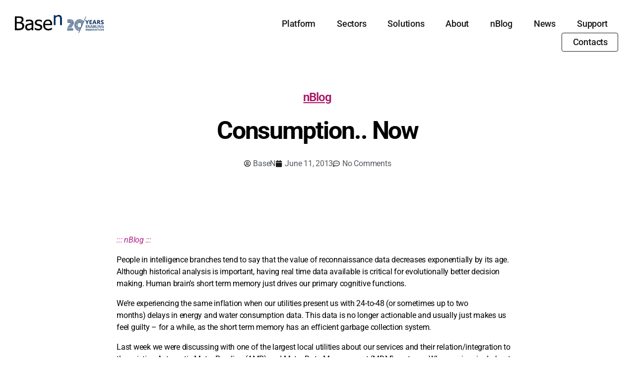

--- FILE ---
content_type: text/html; charset=UTF-8
request_url: https://www.basen.net/consumption-now/
body_size: 22323
content:
<!DOCTYPE html>
<html dir="ltr" lang="en-US" prefix="og: https://ogp.me/ns#">
<head>
	<meta charset="UTF-8">
	<meta name="viewport" content="width=device-width, initial-scale=1.0, viewport-fit=cover" />		<title>Consumption.. Now - BaseN</title>
		<style>
			#site-content {
				overflow: visible !important;
			}
		</style>
			<style>img:is([sizes="auto" i], [sizes^="auto," i]) { contain-intrinsic-size: 3000px 1500px }</style>
	
		<!-- All in One SEO 4.9.0 - aioseo.com -->
	<meta name="description" content="::: nBlog ::: People in intelligence branches tend to say that the value of reconnaissance data decreases exponentially by its age. Although historical analysis is important, having real time data available is critical for evolutionally better decision making. Human brain&#039;s short term memory just drives our primary cognitive functions. We&#039;re experiencing the same inflation when our utilities" />
	<meta name="robots" content="max-image-preview:large" />
	<meta name="author" content="BaseN"/>
	<link rel="canonical" href="https://www.basen.net/consumption-now/" />
	<meta name="generator" content="All in One SEO (AIOSEO) 4.9.0" />
		<meta property="og:locale" content="en_US" />
		<meta property="og:site_name" content="BaseN -" />
		<meta property="og:type" content="article" />
		<meta property="og:title" content="Consumption.. Now - BaseN" />
		<meta property="og:description" content="::: nBlog ::: People in intelligence branches tend to say that the value of reconnaissance data decreases exponentially by its age. Although historical analysis is important, having real time data available is critical for evolutionally better decision making. Human brain&#039;s short term memory just drives our primary cognitive functions. We&#039;re experiencing the same inflation when our utilities" />
		<meta property="og:url" content="https://www.basen.net/consumption-now/" />
		<meta property="og:image" content="https://www.basen.net/wp-content/uploads/2021/12/cropped-BaseN-20years_logo-1.png" />
		<meta property="og:image:secure_url" content="https://www.basen.net/wp-content/uploads/2021/12/cropped-BaseN-20years_logo-1.png" />
		<meta property="article:published_time" content="2013-06-11T10:06:00+00:00" />
		<meta property="article:modified_time" content="2020-08-04T10:07:34+00:00" />
		<meta name="twitter:card" content="summary_large_image" />
		<meta name="twitter:title" content="Consumption.. Now - BaseN" />
		<meta name="twitter:description" content="::: nBlog ::: People in intelligence branches tend to say that the value of reconnaissance data decreases exponentially by its age. Although historical analysis is important, having real time data available is critical for evolutionally better decision making. Human brain&#039;s short term memory just drives our primary cognitive functions. We&#039;re experiencing the same inflation when our utilities" />
		<meta name="twitter:image" content="https://www.basen.net/wp-content/uploads/2021/12/cropped-BaseN-20years_logo-1.png" />
		<script type="application/ld+json" class="aioseo-schema">
			{"@context":"https:\/\/schema.org","@graph":[{"@type":"BlogPosting","@id":"https:\/\/www.basen.net\/consumption-now\/#blogposting","name":"Consumption.. Now - BaseN","headline":"Consumption.. Now","author":{"@id":"https:\/\/www.basen.net\/author\/basen\/#author"},"publisher":{"@id":"https:\/\/www.basen.net\/#organization"},"image":{"@type":"ImageObject","url":"https:\/\/www.basen.net\/wp-content\/uploads\/2021\/12\/cropped-BaseN-20years_logo-1.png","@id":"https:\/\/www.basen.net\/#articleImage","width":518,"height":107},"datePublished":"2013-06-11T10:06:00+00:00","dateModified":"2020-08-04T10:07:34+00:00","inLanguage":"en-US","mainEntityOfPage":{"@id":"https:\/\/www.basen.net\/consumption-now\/#webpage"},"isPartOf":{"@id":"https:\/\/www.basen.net\/consumption-now\/#webpage"},"articleSection":"nBlog"},{"@type":"BreadcrumbList","@id":"https:\/\/www.basen.net\/consumption-now\/#breadcrumblist","itemListElement":[{"@type":"ListItem","@id":"https:\/\/www.basen.net#listItem","position":1,"name":"Home","item":"https:\/\/www.basen.net","nextItem":{"@type":"ListItem","@id":"https:\/\/www.basen.net\/category\/nblog\/#listItem","name":"nBlog"}},{"@type":"ListItem","@id":"https:\/\/www.basen.net\/category\/nblog\/#listItem","position":2,"name":"nBlog","item":"https:\/\/www.basen.net\/category\/nblog\/","nextItem":{"@type":"ListItem","@id":"https:\/\/www.basen.net\/consumption-now\/#listItem","name":"Consumption.. Now"},"previousItem":{"@type":"ListItem","@id":"https:\/\/www.basen.net#listItem","name":"Home"}},{"@type":"ListItem","@id":"https:\/\/www.basen.net\/consumption-now\/#listItem","position":3,"name":"Consumption.. Now","previousItem":{"@type":"ListItem","@id":"https:\/\/www.basen.net\/category\/nblog\/#listItem","name":"nBlog"}}]},{"@type":"Organization","@id":"https:\/\/www.basen.net\/#organization","name":"BaseN","url":"https:\/\/www.basen.net\/","logo":{"@type":"ImageObject","url":"https:\/\/www.basen.net\/wp-content\/uploads\/2021\/12\/cropped-BaseN-20years_logo-1.png","@id":"https:\/\/www.basen.net\/consumption-now\/#organizationLogo","width":518,"height":107},"image":{"@id":"https:\/\/www.basen.net\/consumption-now\/#organizationLogo"}},{"@type":"Person","@id":"https:\/\/www.basen.net\/author\/basen\/#author","url":"https:\/\/www.basen.net\/author\/basen\/","name":"BaseN","image":{"@type":"ImageObject","@id":"https:\/\/www.basen.net\/consumption-now\/#authorImage","url":"https:\/\/secure.gravatar.com\/avatar\/0058a39602243219cb113e87076f86fda966451838ddc7addf67ebb8ea60fddb?s=96&d=mm&r=g","width":96,"height":96,"caption":"BaseN"}},{"@type":"WebPage","@id":"https:\/\/www.basen.net\/consumption-now\/#webpage","url":"https:\/\/www.basen.net\/consumption-now\/","name":"Consumption.. Now - BaseN","description":"::: nBlog ::: People in intelligence branches tend to say that the value of reconnaissance data decreases exponentially by its age. Although historical analysis is important, having real time data available is critical for evolutionally better decision making. Human brain's short term memory just drives our primary cognitive functions. We're experiencing the same inflation when our utilities","inLanguage":"en-US","isPartOf":{"@id":"https:\/\/www.basen.net\/#website"},"breadcrumb":{"@id":"https:\/\/www.basen.net\/consumption-now\/#breadcrumblist"},"author":{"@id":"https:\/\/www.basen.net\/author\/basen\/#author"},"creator":{"@id":"https:\/\/www.basen.net\/author\/basen\/#author"},"datePublished":"2013-06-11T10:06:00+00:00","dateModified":"2020-08-04T10:07:34+00:00"},{"@type":"WebSite","@id":"https:\/\/www.basen.net\/#website","url":"https:\/\/www.basen.net\/","name":"BaseN","inLanguage":"en-US","publisher":{"@id":"https:\/\/www.basen.net\/#organization"}}]}
		</script>
		<!-- All in One SEO -->

<script id="cookieyes" type="text/javascript" src="https://cdn-cookieyes.com/client_data/f2505396ff305d1518e4c770/script.js"></script>
            <script data-no-defer="1" data-ezscrex="false" data-cfasync="false" data-pagespeed-no-defer data-cookieconsent="ignore">
                var ctPublicFunctions = {"_ajax_nonce":"2734571b04","_rest_nonce":"9e8cc1d2d5","_ajax_url":"\/wp-admin\/admin-ajax.php","_rest_url":"https:\/\/www.basen.net\/wp-json\/","data__cookies_type":"native","data__ajax_type":"rest","data__bot_detector_enabled":"0","data__frontend_data_log_enabled":1,"cookiePrefix":"","wprocket_detected":false,"host_url":"www.basen.net","text__ee_click_to_select":"Click to select the whole data","text__ee_original_email":"The complete one is","text__ee_got_it":"Got it","text__ee_blocked":"Blocked","text__ee_cannot_connect":"Cannot connect","text__ee_cannot_decode":"Can not decode email. Unknown reason","text__ee_email_decoder":"CleanTalk email decoder","text__ee_wait_for_decoding":"The magic is on the way!","text__ee_decoding_process":"Please wait a few seconds while we decode the contact data."}
            </script>
        
            <script data-no-defer="1" data-ezscrex="false" data-cfasync="false" data-pagespeed-no-defer data-cookieconsent="ignore">
                var ctPublic = {"_ajax_nonce":"2734571b04","settings__forms__check_internal":"0","settings__forms__check_external":"0","settings__forms__force_protection":0,"settings__forms__search_test":"1","settings__data__bot_detector_enabled":"0","settings__sfw__anti_crawler":"1","blog_home":"https:\/\/www.basen.net\/","pixel__setting":"0","pixel__enabled":false,"pixel__url":null,"data__email_check_before_post":"1","data__email_check_exist_post":0,"data__cookies_type":"native","data__key_is_ok":true,"data__visible_fields_required":true,"wl_brandname":"Anti-Spam by CleanTalk","wl_brandname_short":"CleanTalk","ct_checkjs_key":871716598,"emailEncoderPassKey":"bc6b6aee6b7cd84b698f5f8aafe3aee3","bot_detector_forms_excluded":"W10=","advancedCacheExists":false,"varnishCacheExists":false,"wc_ajax_add_to_cart":false,"theRealPerson":{"phrases":{"trpHeading":"The Real Person Badge!","trpContent1":"The commenter acts as a real person and verified as not a bot.","trpContent2":" Anti-Spam by CleanTalk","trpContentLearnMore":"Learn more"},"trpContentLink":"https:\/\/cleantalk.org\/help\/the-real-person?utm_id=&amp;utm_term=&amp;utm_source=admin_side&amp;utm_medium=trp_badge&amp;utm_content=trp_badge_link_click&amp;utm_campaign=apbct_links","imgPersonUrl":"https:\/\/www.basen.net\/wp-content\/plugins\/cleantalk-spam-protect\/css\/images\/real_user.svg","imgShieldUrl":"https:\/\/www.basen.net\/wp-content\/plugins\/cleantalk-spam-protect\/css\/images\/shield.svg"}}
            </script>
        <link rel='dns-prefetch' href='//client.crisp.chat' />
<link rel='dns-prefetch' href='//a.omappapi.com' />
<link rel="alternate" type="application/rss+xml" title="BaseN &raquo; Feed" href="https://www.basen.net/feed/" />
<link rel="alternate" type="application/rss+xml" title="BaseN &raquo; Comments Feed" href="https://www.basen.net/comments/feed/" />
<link rel="alternate" type="application/rss+xml" title="BaseN &raquo; Consumption.. Now Comments Feed" href="https://www.basen.net/consumption-now/feed/" />
		<!-- This site uses the Google Analytics by MonsterInsights plugin v9.11.0 - Using Analytics tracking - https://www.monsterinsights.com/ -->
							<script src="//www.googletagmanager.com/gtag/js?id=G-TGQ2NJ5YVC"  data-cfasync="false" data-wpfc-render="false" async></script>
			<script data-cfasync="false" data-wpfc-render="false">
				var mi_version = '9.11.0';
				var mi_track_user = true;
				var mi_no_track_reason = '';
								var MonsterInsightsDefaultLocations = {"page_location":"https:\/\/www.basen.net\/consumption-now\/"};
								if ( typeof MonsterInsightsPrivacyGuardFilter === 'function' ) {
					var MonsterInsightsLocations = (typeof MonsterInsightsExcludeQuery === 'object') ? MonsterInsightsPrivacyGuardFilter( MonsterInsightsExcludeQuery ) : MonsterInsightsPrivacyGuardFilter( MonsterInsightsDefaultLocations );
				} else {
					var MonsterInsightsLocations = (typeof MonsterInsightsExcludeQuery === 'object') ? MonsterInsightsExcludeQuery : MonsterInsightsDefaultLocations;
				}

								var disableStrs = [
										'ga-disable-G-TGQ2NJ5YVC',
									];

				/* Function to detect opted out users */
				function __gtagTrackerIsOptedOut() {
					for (var index = 0; index < disableStrs.length; index++) {
						if (document.cookie.indexOf(disableStrs[index] + '=true') > -1) {
							return true;
						}
					}

					return false;
				}

				/* Disable tracking if the opt-out cookie exists. */
				if (__gtagTrackerIsOptedOut()) {
					for (var index = 0; index < disableStrs.length; index++) {
						window[disableStrs[index]] = true;
					}
				}

				/* Opt-out function */
				function __gtagTrackerOptout() {
					for (var index = 0; index < disableStrs.length; index++) {
						document.cookie = disableStrs[index] + '=true; expires=Thu, 31 Dec 2099 23:59:59 UTC; path=/';
						window[disableStrs[index]] = true;
					}
				}

				if ('undefined' === typeof gaOptout) {
					function gaOptout() {
						__gtagTrackerOptout();
					}
				}
								window.dataLayer = window.dataLayer || [];

				window.MonsterInsightsDualTracker = {
					helpers: {},
					trackers: {},
				};
				if (mi_track_user) {
					function __gtagDataLayer() {
						dataLayer.push(arguments);
					}

					function __gtagTracker(type, name, parameters) {
						if (!parameters) {
							parameters = {};
						}

						if (parameters.send_to) {
							__gtagDataLayer.apply(null, arguments);
							return;
						}

						if (type === 'event') {
														parameters.send_to = monsterinsights_frontend.v4_id;
							var hookName = name;
							if (typeof parameters['event_category'] !== 'undefined') {
								hookName = parameters['event_category'] + ':' + name;
							}

							if (typeof MonsterInsightsDualTracker.trackers[hookName] !== 'undefined') {
								MonsterInsightsDualTracker.trackers[hookName](parameters);
							} else {
								__gtagDataLayer('event', name, parameters);
							}
							
						} else {
							__gtagDataLayer.apply(null, arguments);
						}
					}

					__gtagTracker('js', new Date());
					__gtagTracker('set', {
						'developer_id.dZGIzZG': true,
											});
					if ( MonsterInsightsLocations.page_location ) {
						__gtagTracker('set', MonsterInsightsLocations);
					}
										__gtagTracker('config', 'G-TGQ2NJ5YVC', {"forceSSL":"true","link_attribution":"true"} );
										window.gtag = __gtagTracker;										(function () {
						/* https://developers.google.com/analytics/devguides/collection/analyticsjs/ */
						/* ga and __gaTracker compatibility shim. */
						var noopfn = function () {
							return null;
						};
						var newtracker = function () {
							return new Tracker();
						};
						var Tracker = function () {
							return null;
						};
						var p = Tracker.prototype;
						p.get = noopfn;
						p.set = noopfn;
						p.send = function () {
							var args = Array.prototype.slice.call(arguments);
							args.unshift('send');
							__gaTracker.apply(null, args);
						};
						var __gaTracker = function () {
							var len = arguments.length;
							if (len === 0) {
								return;
							}
							var f = arguments[len - 1];
							if (typeof f !== 'object' || f === null || typeof f.hitCallback !== 'function') {
								if ('send' === arguments[0]) {
									var hitConverted, hitObject = false, action;
									if ('event' === arguments[1]) {
										if ('undefined' !== typeof arguments[3]) {
											hitObject = {
												'eventAction': arguments[3],
												'eventCategory': arguments[2],
												'eventLabel': arguments[4],
												'value': arguments[5] ? arguments[5] : 1,
											}
										}
									}
									if ('pageview' === arguments[1]) {
										if ('undefined' !== typeof arguments[2]) {
											hitObject = {
												'eventAction': 'page_view',
												'page_path': arguments[2],
											}
										}
									}
									if (typeof arguments[2] === 'object') {
										hitObject = arguments[2];
									}
									if (typeof arguments[5] === 'object') {
										Object.assign(hitObject, arguments[5]);
									}
									if ('undefined' !== typeof arguments[1].hitType) {
										hitObject = arguments[1];
										if ('pageview' === hitObject.hitType) {
											hitObject.eventAction = 'page_view';
										}
									}
									if (hitObject) {
										action = 'timing' === arguments[1].hitType ? 'timing_complete' : hitObject.eventAction;
										hitConverted = mapArgs(hitObject);
										__gtagTracker('event', action, hitConverted);
									}
								}
								return;
							}

							function mapArgs(args) {
								var arg, hit = {};
								var gaMap = {
									'eventCategory': 'event_category',
									'eventAction': 'event_action',
									'eventLabel': 'event_label',
									'eventValue': 'event_value',
									'nonInteraction': 'non_interaction',
									'timingCategory': 'event_category',
									'timingVar': 'name',
									'timingValue': 'value',
									'timingLabel': 'event_label',
									'page': 'page_path',
									'location': 'page_location',
									'title': 'page_title',
									'referrer' : 'page_referrer',
								};
								for (arg in args) {
																		if (!(!args.hasOwnProperty(arg) || !gaMap.hasOwnProperty(arg))) {
										hit[gaMap[arg]] = args[arg];
									} else {
										hit[arg] = args[arg];
									}
								}
								return hit;
							}

							try {
								f.hitCallback();
							} catch (ex) {
							}
						};
						__gaTracker.create = newtracker;
						__gaTracker.getByName = newtracker;
						__gaTracker.getAll = function () {
							return [];
						};
						__gaTracker.remove = noopfn;
						__gaTracker.loaded = true;
						window['__gaTracker'] = __gaTracker;
					})();
									} else {
										console.log("");
					(function () {
						function __gtagTracker() {
							return null;
						}

						window['__gtagTracker'] = __gtagTracker;
						window['gtag'] = __gtagTracker;
					})();
									}
			</script>
							<!-- / Google Analytics by MonsterInsights -->
		<script>
window._wpemojiSettings = {"baseUrl":"https:\/\/s.w.org\/images\/core\/emoji\/16.0.1\/72x72\/","ext":".png","svgUrl":"https:\/\/s.w.org\/images\/core\/emoji\/16.0.1\/svg\/","svgExt":".svg","source":{"concatemoji":"https:\/\/www.basen.net\/wp-includes\/js\/wp-emoji-release.min.js?ver=6.8.3"}};
/*! This file is auto-generated */
!function(s,n){var o,i,e;function c(e){try{var t={supportTests:e,timestamp:(new Date).valueOf()};sessionStorage.setItem(o,JSON.stringify(t))}catch(e){}}function p(e,t,n){e.clearRect(0,0,e.canvas.width,e.canvas.height),e.fillText(t,0,0);var t=new Uint32Array(e.getImageData(0,0,e.canvas.width,e.canvas.height).data),a=(e.clearRect(0,0,e.canvas.width,e.canvas.height),e.fillText(n,0,0),new Uint32Array(e.getImageData(0,0,e.canvas.width,e.canvas.height).data));return t.every(function(e,t){return e===a[t]})}function u(e,t){e.clearRect(0,0,e.canvas.width,e.canvas.height),e.fillText(t,0,0);for(var n=e.getImageData(16,16,1,1),a=0;a<n.data.length;a++)if(0!==n.data[a])return!1;return!0}function f(e,t,n,a){switch(t){case"flag":return n(e,"\ud83c\udff3\ufe0f\u200d\u26a7\ufe0f","\ud83c\udff3\ufe0f\u200b\u26a7\ufe0f")?!1:!n(e,"\ud83c\udde8\ud83c\uddf6","\ud83c\udde8\u200b\ud83c\uddf6")&&!n(e,"\ud83c\udff4\udb40\udc67\udb40\udc62\udb40\udc65\udb40\udc6e\udb40\udc67\udb40\udc7f","\ud83c\udff4\u200b\udb40\udc67\u200b\udb40\udc62\u200b\udb40\udc65\u200b\udb40\udc6e\u200b\udb40\udc67\u200b\udb40\udc7f");case"emoji":return!a(e,"\ud83e\udedf")}return!1}function g(e,t,n,a){var r="undefined"!=typeof WorkerGlobalScope&&self instanceof WorkerGlobalScope?new OffscreenCanvas(300,150):s.createElement("canvas"),o=r.getContext("2d",{willReadFrequently:!0}),i=(o.textBaseline="top",o.font="600 32px Arial",{});return e.forEach(function(e){i[e]=t(o,e,n,a)}),i}function t(e){var t=s.createElement("script");t.src=e,t.defer=!0,s.head.appendChild(t)}"undefined"!=typeof Promise&&(o="wpEmojiSettingsSupports",i=["flag","emoji"],n.supports={everything:!0,everythingExceptFlag:!0},e=new Promise(function(e){s.addEventListener("DOMContentLoaded",e,{once:!0})}),new Promise(function(t){var n=function(){try{var e=JSON.parse(sessionStorage.getItem(o));if("object"==typeof e&&"number"==typeof e.timestamp&&(new Date).valueOf()<e.timestamp+604800&&"object"==typeof e.supportTests)return e.supportTests}catch(e){}return null}();if(!n){if("undefined"!=typeof Worker&&"undefined"!=typeof OffscreenCanvas&&"undefined"!=typeof URL&&URL.createObjectURL&&"undefined"!=typeof Blob)try{var e="postMessage("+g.toString()+"("+[JSON.stringify(i),f.toString(),p.toString(),u.toString()].join(",")+"));",a=new Blob([e],{type:"text/javascript"}),r=new Worker(URL.createObjectURL(a),{name:"wpTestEmojiSupports"});return void(r.onmessage=function(e){c(n=e.data),r.terminate(),t(n)})}catch(e){}c(n=g(i,f,p,u))}t(n)}).then(function(e){for(var t in e)n.supports[t]=e[t],n.supports.everything=n.supports.everything&&n.supports[t],"flag"!==t&&(n.supports.everythingExceptFlag=n.supports.everythingExceptFlag&&n.supports[t]);n.supports.everythingExceptFlag=n.supports.everythingExceptFlag&&!n.supports.flag,n.DOMReady=!1,n.readyCallback=function(){n.DOMReady=!0}}).then(function(){return e}).then(function(){var e;n.supports.everything||(n.readyCallback(),(e=n.source||{}).concatemoji?t(e.concatemoji):e.wpemoji&&e.twemoji&&(t(e.twemoji),t(e.wpemoji)))}))}((window,document),window._wpemojiSettings);
</script>
<link rel='stylesheet' id='sdm-styles-css' href='https://www.basen.net/wp-content/plugins/simple-download-monitor/css/sdm_wp_styles.css?ver=6.8.3' media='all' />
<style id='wp-emoji-styles-inline-css'>

	img.wp-smiley, img.emoji {
		display: inline !important;
		border: none !important;
		box-shadow: none !important;
		height: 1em !important;
		width: 1em !important;
		margin: 0 0.07em !important;
		vertical-align: -0.1em !important;
		background: none !important;
		padding: 0 !important;
	}
</style>
<link rel='stylesheet' id='wp-block-library-css' href='https://www.basen.net/wp-includes/css/dist/block-library/style.min.css?ver=6.8.3' media='all' />
<style id='classic-theme-styles-inline-css'>
/*! This file is auto-generated */
.wp-block-button__link{color:#fff;background-color:#32373c;border-radius:9999px;box-shadow:none;text-decoration:none;padding:calc(.667em + 2px) calc(1.333em + 2px);font-size:1.125em}.wp-block-file__button{background:#32373c;color:#fff;text-decoration:none}
</style>
<link rel='stylesheet' id='aioseo/css/src/vue/standalone/blocks/table-of-contents/global.scss-css' href='https://www.basen.net/wp-content/plugins/all-in-one-seo-pack/dist/Lite/assets/css/table-of-contents/global.e90f6d47.css?ver=4.9.0' media='all' />
<style id='global-styles-inline-css'>
:root{--wp--preset--aspect-ratio--square: 1;--wp--preset--aspect-ratio--4-3: 4/3;--wp--preset--aspect-ratio--3-4: 3/4;--wp--preset--aspect-ratio--3-2: 3/2;--wp--preset--aspect-ratio--2-3: 2/3;--wp--preset--aspect-ratio--16-9: 16/9;--wp--preset--aspect-ratio--9-16: 9/16;--wp--preset--color--black: #000000;--wp--preset--color--cyan-bluish-gray: #abb8c3;--wp--preset--color--white: #ffffff;--wp--preset--color--pale-pink: #f78da7;--wp--preset--color--vivid-red: #cf2e2e;--wp--preset--color--luminous-vivid-orange: #ff6900;--wp--preset--color--luminous-vivid-amber: #fcb900;--wp--preset--color--light-green-cyan: #7bdcb5;--wp--preset--color--vivid-green-cyan: #00d084;--wp--preset--color--pale-cyan-blue: #8ed1fc;--wp--preset--color--vivid-cyan-blue: #0693e3;--wp--preset--color--vivid-purple: #9b51e0;--wp--preset--color--accent: #e11d78;--wp--preset--color--primary: #000000;--wp--preset--color--secondary: #6d6d6d;--wp--preset--color--subtle-background: #dbdbdb;--wp--preset--color--background: #ffffff;--wp--preset--gradient--vivid-cyan-blue-to-vivid-purple: linear-gradient(135deg,rgba(6,147,227,1) 0%,rgb(155,81,224) 100%);--wp--preset--gradient--light-green-cyan-to-vivid-green-cyan: linear-gradient(135deg,rgb(122,220,180) 0%,rgb(0,208,130) 100%);--wp--preset--gradient--luminous-vivid-amber-to-luminous-vivid-orange: linear-gradient(135deg,rgba(252,185,0,1) 0%,rgba(255,105,0,1) 100%);--wp--preset--gradient--luminous-vivid-orange-to-vivid-red: linear-gradient(135deg,rgba(255,105,0,1) 0%,rgb(207,46,46) 100%);--wp--preset--gradient--very-light-gray-to-cyan-bluish-gray: linear-gradient(135deg,rgb(238,238,238) 0%,rgb(169,184,195) 100%);--wp--preset--gradient--cool-to-warm-spectrum: linear-gradient(135deg,rgb(74,234,220) 0%,rgb(151,120,209) 20%,rgb(207,42,186) 40%,rgb(238,44,130) 60%,rgb(251,105,98) 80%,rgb(254,248,76) 100%);--wp--preset--gradient--blush-light-purple: linear-gradient(135deg,rgb(255,206,236) 0%,rgb(152,150,240) 100%);--wp--preset--gradient--blush-bordeaux: linear-gradient(135deg,rgb(254,205,165) 0%,rgb(254,45,45) 50%,rgb(107,0,62) 100%);--wp--preset--gradient--luminous-dusk: linear-gradient(135deg,rgb(255,203,112) 0%,rgb(199,81,192) 50%,rgb(65,88,208) 100%);--wp--preset--gradient--pale-ocean: linear-gradient(135deg,rgb(255,245,203) 0%,rgb(182,227,212) 50%,rgb(51,167,181) 100%);--wp--preset--gradient--electric-grass: linear-gradient(135deg,rgb(202,248,128) 0%,rgb(113,206,126) 100%);--wp--preset--gradient--midnight: linear-gradient(135deg,rgb(2,3,129) 0%,rgb(40,116,252) 100%);--wp--preset--font-size--small: 18px;--wp--preset--font-size--medium: 20px;--wp--preset--font-size--large: 26.25px;--wp--preset--font-size--x-large: 42px;--wp--preset--font-size--normal: 21px;--wp--preset--font-size--larger: 32px;--wp--preset--spacing--20: 0.44rem;--wp--preset--spacing--30: 0.67rem;--wp--preset--spacing--40: 1rem;--wp--preset--spacing--50: 1.5rem;--wp--preset--spacing--60: 2.25rem;--wp--preset--spacing--70: 3.38rem;--wp--preset--spacing--80: 5.06rem;--wp--preset--shadow--natural: 6px 6px 9px rgba(0, 0, 0, 0.2);--wp--preset--shadow--deep: 12px 12px 50px rgba(0, 0, 0, 0.4);--wp--preset--shadow--sharp: 6px 6px 0px rgba(0, 0, 0, 0.2);--wp--preset--shadow--outlined: 6px 6px 0px -3px rgba(255, 255, 255, 1), 6px 6px rgba(0, 0, 0, 1);--wp--preset--shadow--crisp: 6px 6px 0px rgba(0, 0, 0, 1);}:where(.is-layout-flex){gap: 0.5em;}:where(.is-layout-grid){gap: 0.5em;}body .is-layout-flex{display: flex;}.is-layout-flex{flex-wrap: wrap;align-items: center;}.is-layout-flex > :is(*, div){margin: 0;}body .is-layout-grid{display: grid;}.is-layout-grid > :is(*, div){margin: 0;}:where(.wp-block-columns.is-layout-flex){gap: 2em;}:where(.wp-block-columns.is-layout-grid){gap: 2em;}:where(.wp-block-post-template.is-layout-flex){gap: 1.25em;}:where(.wp-block-post-template.is-layout-grid){gap: 1.25em;}.has-black-color{color: var(--wp--preset--color--black) !important;}.has-cyan-bluish-gray-color{color: var(--wp--preset--color--cyan-bluish-gray) !important;}.has-white-color{color: var(--wp--preset--color--white) !important;}.has-pale-pink-color{color: var(--wp--preset--color--pale-pink) !important;}.has-vivid-red-color{color: var(--wp--preset--color--vivid-red) !important;}.has-luminous-vivid-orange-color{color: var(--wp--preset--color--luminous-vivid-orange) !important;}.has-luminous-vivid-amber-color{color: var(--wp--preset--color--luminous-vivid-amber) !important;}.has-light-green-cyan-color{color: var(--wp--preset--color--light-green-cyan) !important;}.has-vivid-green-cyan-color{color: var(--wp--preset--color--vivid-green-cyan) !important;}.has-pale-cyan-blue-color{color: var(--wp--preset--color--pale-cyan-blue) !important;}.has-vivid-cyan-blue-color{color: var(--wp--preset--color--vivid-cyan-blue) !important;}.has-vivid-purple-color{color: var(--wp--preset--color--vivid-purple) !important;}.has-black-background-color{background-color: var(--wp--preset--color--black) !important;}.has-cyan-bluish-gray-background-color{background-color: var(--wp--preset--color--cyan-bluish-gray) !important;}.has-white-background-color{background-color: var(--wp--preset--color--white) !important;}.has-pale-pink-background-color{background-color: var(--wp--preset--color--pale-pink) !important;}.has-vivid-red-background-color{background-color: var(--wp--preset--color--vivid-red) !important;}.has-luminous-vivid-orange-background-color{background-color: var(--wp--preset--color--luminous-vivid-orange) !important;}.has-luminous-vivid-amber-background-color{background-color: var(--wp--preset--color--luminous-vivid-amber) !important;}.has-light-green-cyan-background-color{background-color: var(--wp--preset--color--light-green-cyan) !important;}.has-vivid-green-cyan-background-color{background-color: var(--wp--preset--color--vivid-green-cyan) !important;}.has-pale-cyan-blue-background-color{background-color: var(--wp--preset--color--pale-cyan-blue) !important;}.has-vivid-cyan-blue-background-color{background-color: var(--wp--preset--color--vivid-cyan-blue) !important;}.has-vivid-purple-background-color{background-color: var(--wp--preset--color--vivid-purple) !important;}.has-black-border-color{border-color: var(--wp--preset--color--black) !important;}.has-cyan-bluish-gray-border-color{border-color: var(--wp--preset--color--cyan-bluish-gray) !important;}.has-white-border-color{border-color: var(--wp--preset--color--white) !important;}.has-pale-pink-border-color{border-color: var(--wp--preset--color--pale-pink) !important;}.has-vivid-red-border-color{border-color: var(--wp--preset--color--vivid-red) !important;}.has-luminous-vivid-orange-border-color{border-color: var(--wp--preset--color--luminous-vivid-orange) !important;}.has-luminous-vivid-amber-border-color{border-color: var(--wp--preset--color--luminous-vivid-amber) !important;}.has-light-green-cyan-border-color{border-color: var(--wp--preset--color--light-green-cyan) !important;}.has-vivid-green-cyan-border-color{border-color: var(--wp--preset--color--vivid-green-cyan) !important;}.has-pale-cyan-blue-border-color{border-color: var(--wp--preset--color--pale-cyan-blue) !important;}.has-vivid-cyan-blue-border-color{border-color: var(--wp--preset--color--vivid-cyan-blue) !important;}.has-vivid-purple-border-color{border-color: var(--wp--preset--color--vivid-purple) !important;}.has-vivid-cyan-blue-to-vivid-purple-gradient-background{background: var(--wp--preset--gradient--vivid-cyan-blue-to-vivid-purple) !important;}.has-light-green-cyan-to-vivid-green-cyan-gradient-background{background: var(--wp--preset--gradient--light-green-cyan-to-vivid-green-cyan) !important;}.has-luminous-vivid-amber-to-luminous-vivid-orange-gradient-background{background: var(--wp--preset--gradient--luminous-vivid-amber-to-luminous-vivid-orange) !important;}.has-luminous-vivid-orange-to-vivid-red-gradient-background{background: var(--wp--preset--gradient--luminous-vivid-orange-to-vivid-red) !important;}.has-very-light-gray-to-cyan-bluish-gray-gradient-background{background: var(--wp--preset--gradient--very-light-gray-to-cyan-bluish-gray) !important;}.has-cool-to-warm-spectrum-gradient-background{background: var(--wp--preset--gradient--cool-to-warm-spectrum) !important;}.has-blush-light-purple-gradient-background{background: var(--wp--preset--gradient--blush-light-purple) !important;}.has-blush-bordeaux-gradient-background{background: var(--wp--preset--gradient--blush-bordeaux) !important;}.has-luminous-dusk-gradient-background{background: var(--wp--preset--gradient--luminous-dusk) !important;}.has-pale-ocean-gradient-background{background: var(--wp--preset--gradient--pale-ocean) !important;}.has-electric-grass-gradient-background{background: var(--wp--preset--gradient--electric-grass) !important;}.has-midnight-gradient-background{background: var(--wp--preset--gradient--midnight) !important;}.has-small-font-size{font-size: var(--wp--preset--font-size--small) !important;}.has-medium-font-size{font-size: var(--wp--preset--font-size--medium) !important;}.has-large-font-size{font-size: var(--wp--preset--font-size--large) !important;}.has-x-large-font-size{font-size: var(--wp--preset--font-size--x-large) !important;}
:where(.wp-block-post-template.is-layout-flex){gap: 1.25em;}:where(.wp-block-post-template.is-layout-grid){gap: 1.25em;}
:where(.wp-block-columns.is-layout-flex){gap: 2em;}:where(.wp-block-columns.is-layout-grid){gap: 2em;}
:root :where(.wp-block-pullquote){font-size: 1.5em;line-height: 1.6;}
</style>
<link rel='stylesheet' id='cleantalk-public-css-css' href='https://www.basen.net/wp-content/plugins/cleantalk-spam-protect/css/cleantalk-public.min.css?ver=6.68_1764330824' media='all' />
<link rel='stylesheet' id='cleantalk-email-decoder-css-css' href='https://www.basen.net/wp-content/plugins/cleantalk-spam-protect/css/cleantalk-email-decoder.min.css?ver=6.68_1764330824' media='all' />
<link rel='stylesheet' id='cleantalk-trp-css-css' href='https://www.basen.net/wp-content/plugins/cleantalk-spam-protect/css/cleantalk-trp.min.css?ver=6.68_1764330824' media='all' />
<link rel='stylesheet' id='SFSImainCss-css' href='https://www.basen.net/wp-content/plugins/ultimate-social-media-icons/css/sfsi-style.css?ver=2.9.5' media='all' />
<link rel='stylesheet' id='awsm-team-css' href='https://www.basen.net/wp-content/plugins/awsm-team/css/team.min.css?ver=1.3.3' media='all' />
<link rel='stylesheet' id='twentytwenty-style-css' href='https://www.basen.net/wp-content/themes/twentytwenty/style.css?ver=2.9' media='all' />
<style id='twentytwenty-style-inline-css'>
.color-accent,.color-accent-hover:hover,.color-accent-hover:focus,:root .has-accent-color,.has-drop-cap:not(:focus):first-letter,.wp-block-button.is-style-outline,a { color: #e11d78; }blockquote,.border-color-accent,.border-color-accent-hover:hover,.border-color-accent-hover:focus { border-color: #e11d78; }button,.button,.faux-button,.wp-block-button__link,.wp-block-file .wp-block-file__button,input[type="button"],input[type="reset"],input[type="submit"],.bg-accent,.bg-accent-hover:hover,.bg-accent-hover:focus,:root .has-accent-background-color,.comment-reply-link { background-color: #e11d78; }.fill-children-accent,.fill-children-accent * { fill: #e11d78; }:root .has-background-color,button,.button,.faux-button,.wp-block-button__link,.wp-block-file__button,input[type="button"],input[type="reset"],input[type="submit"],.wp-block-button,.comment-reply-link,.has-background.has-primary-background-color:not(.has-text-color),.has-background.has-primary-background-color *:not(.has-text-color),.has-background.has-accent-background-color:not(.has-text-color),.has-background.has-accent-background-color *:not(.has-text-color) { color: #ffffff; }:root .has-background-background-color { background-color: #ffffff; }body,.entry-title a,:root .has-primary-color { color: #000000; }:root .has-primary-background-color { background-color: #000000; }cite,figcaption,.wp-caption-text,.post-meta,.entry-content .wp-block-archives li,.entry-content .wp-block-categories li,.entry-content .wp-block-latest-posts li,.wp-block-latest-comments__comment-date,.wp-block-latest-posts__post-date,.wp-block-embed figcaption,.wp-block-image figcaption,.wp-block-pullquote cite,.comment-metadata,.comment-respond .comment-notes,.comment-respond .logged-in-as,.pagination .dots,.entry-content hr:not(.has-background),hr.styled-separator,:root .has-secondary-color { color: #6d6d6d; }:root .has-secondary-background-color { background-color: #6d6d6d; }pre,fieldset,input,textarea,table,table *,hr { border-color: #dbdbdb; }caption,code,code,kbd,samp,.wp-block-table.is-style-stripes tbody tr:nth-child(odd),:root .has-subtle-background-background-color { background-color: #dbdbdb; }.wp-block-table.is-style-stripes { border-bottom-color: #dbdbdb; }.wp-block-latest-posts.is-grid li { border-top-color: #dbdbdb; }:root .has-subtle-background-color { color: #dbdbdb; }body:not(.overlay-header) .primary-menu > li > a,body:not(.overlay-header) .primary-menu > li > .icon,.modal-menu a,.footer-menu a, .footer-widgets a:where(:not(.wp-block-button__link)),#site-footer .wp-block-button.is-style-outline,.wp-block-pullquote:before,.singular:not(.overlay-header) .entry-header a,.archive-header a,.header-footer-group .color-accent,.header-footer-group .color-accent-hover:hover { color: #e11d78; }.social-icons a,#site-footer button:not(.toggle),#site-footer .button,#site-footer .faux-button,#site-footer .wp-block-button__link,#site-footer .wp-block-file__button,#site-footer input[type="button"],#site-footer input[type="reset"],#site-footer input[type="submit"] { background-color: #e11d78; }.social-icons a,body:not(.overlay-header) .primary-menu ul,.header-footer-group button,.header-footer-group .button,.header-footer-group .faux-button,.header-footer-group .wp-block-button:not(.is-style-outline) .wp-block-button__link,.header-footer-group .wp-block-file__button,.header-footer-group input[type="button"],.header-footer-group input[type="reset"],.header-footer-group input[type="submit"] { color: #ffffff; }#site-header,.footer-nav-widgets-wrapper,#site-footer,.menu-modal,.menu-modal-inner,.search-modal-inner,.archive-header,.singular .entry-header,.singular .featured-media:before,.wp-block-pullquote:before { background-color: #ffffff; }.header-footer-group,body:not(.overlay-header) #site-header .toggle,.menu-modal .toggle { color: #000000; }body:not(.overlay-header) .primary-menu ul { background-color: #000000; }body:not(.overlay-header) .primary-menu > li > ul:after { border-bottom-color: #000000; }body:not(.overlay-header) .primary-menu ul ul:after { border-left-color: #000000; }.site-description,body:not(.overlay-header) .toggle-inner .toggle-text,.widget .post-date,.widget .rss-date,.widget_archive li,.widget_categories li,.widget cite,.widget_pages li,.widget_meta li,.widget_nav_menu li,.powered-by-wordpress,.footer-credits .privacy-policy,.to-the-top,.singular .entry-header .post-meta,.singular:not(.overlay-header) .entry-header .post-meta a { color: #6d6d6d; }.header-footer-group pre,.header-footer-group fieldset,.header-footer-group input,.header-footer-group textarea,.header-footer-group table,.header-footer-group table *,.footer-nav-widgets-wrapper,#site-footer,.menu-modal nav *,.footer-widgets-outer-wrapper,.footer-top { border-color: #dbdbdb; }.header-footer-group table caption,body:not(.overlay-header) .header-inner .toggle-wrapper::before { background-color: #dbdbdb; }
</style>
<link rel='stylesheet' id='twentytwenty-fonts-css' href='https://www.basen.net/wp-content/themes/twentytwenty/assets/css/font-inter.css?ver=2.9' media='all' />
<link rel='stylesheet' id='twentytwenty-print-style-css' href='https://www.basen.net/wp-content/themes/twentytwenty/print.css?ver=2.9' media='print' />
<link rel='stylesheet' id='elementor-frontend-css' href='https://www.basen.net/wp-content/plugins/elementor/assets/css/frontend.min.css?ver=3.33.2' media='all' />
<link rel='stylesheet' id='widget-image-css' href='https://www.basen.net/wp-content/plugins/elementor/assets/css/widget-image.min.css?ver=3.33.2' media='all' />
<link rel='stylesheet' id='widget-nav-menu-css' href='https://www.basen.net/wp-content/plugins/elementor-pro/assets/css/widget-nav-menu.min.css?ver=3.24.2' media='all' />
<link rel='stylesheet' id='widget-social-icons-css' href='https://www.basen.net/wp-content/plugins/elementor/assets/css/widget-social-icons.min.css?ver=3.33.2' media='all' />
<link rel='stylesheet' id='e-apple-webkit-css' href='https://www.basen.net/wp-content/plugins/elementor/assets/css/conditionals/apple-webkit.min.css?ver=3.33.2' media='all' />
<link rel='stylesheet' id='widget-icon-list-css' href='https://www.basen.net/wp-content/plugins/elementor/assets/css/widget-icon-list.min.css?ver=3.33.2' media='all' />
<link rel='stylesheet' id='widget-heading-css' href='https://www.basen.net/wp-content/plugins/elementor/assets/css/widget-heading.min.css?ver=3.33.2' media='all' />
<link rel='stylesheet' id='widget-forms-css' href='https://www.basen.net/wp-content/plugins/elementor-pro/assets/css/widget-forms.min.css?ver=3.24.2' media='all' />
<link rel='stylesheet' id='flatpickr-css' href='https://www.basen.net/wp-content/plugins/elementor/assets/lib/flatpickr/flatpickr.min.css?ver=4.6.13' media='all' />
<link rel='stylesheet' id='widget-divider-css' href='https://www.basen.net/wp-content/plugins/elementor/assets/css/widget-divider.min.css?ver=3.33.2' media='all' />
<link rel='stylesheet' id='widget-theme-elements-css' href='https://www.basen.net/wp-content/plugins/elementor-pro/assets/css/widget-theme-elements.min.css?ver=3.24.2' media='all' />
<link rel='stylesheet' id='elementor-icons-shared-0-css' href='https://www.basen.net/wp-content/plugins/elementor/assets/lib/font-awesome/css/fontawesome.min.css?ver=5.15.3' media='all' />
<link rel='stylesheet' id='elementor-icons-fa-regular-css' href='https://www.basen.net/wp-content/plugins/elementor/assets/lib/font-awesome/css/regular.min.css?ver=5.15.3' media='all' />
<link rel='stylesheet' id='elementor-icons-fa-solid-css' href='https://www.basen.net/wp-content/plugins/elementor/assets/lib/font-awesome/css/solid.min.css?ver=5.15.3' media='all' />
<link rel='stylesheet' id='widget-posts-css' href='https://www.basen.net/wp-content/plugins/elementor-pro/assets/css/widget-posts.min.css?ver=3.24.2' media='all' />
<link rel='stylesheet' id='elementor-icons-css' href='https://www.basen.net/wp-content/plugins/elementor/assets/lib/eicons/css/elementor-icons.min.css?ver=5.44.0' media='all' />
<link rel='stylesheet' id='elementor-post-321-css' href='https://www.basen.net/wp-content/uploads/elementor/css/post-321.css?ver=1766087864' media='all' />
<link rel='stylesheet' id='wpforms-classic-full-css' href='https://www.basen.net/wp-content/plugins/wpforms/assets/css/frontend/classic/wpforms-full.min.css?ver=1.9.6' media='all' />
<link rel='stylesheet' id='elementor-pro-css' href='https://www.basen.net/wp-content/plugins/elementor-pro/assets/css/frontend.min.css?ver=3.24.2' media='all' />
<link rel='stylesheet' id='xltab1-css' href='https://www.basen.net/wp-content/plugins/xl-tab/widgets/tab1/style.css?ver=6.8.3' media='all' />
<link rel='stylesheet' id='elementor-post-1632-css' href='https://www.basen.net/wp-content/uploads/elementor/css/post-1632.css?ver=1766234428' media='all' />
<link rel='stylesheet' id='elementor-post-6875-css' href='https://www.basen.net/wp-content/uploads/elementor/css/post-6875.css?ver=1766087865' media='all' />
<link rel='stylesheet' id='elementor-post-6821-css' href='https://www.basen.net/wp-content/uploads/elementor/css/post-6821.css?ver=1766087865' media='all' />
<link rel='stylesheet' id='elementor-post-11577-css' href='https://www.basen.net/wp-content/uploads/elementor/css/post-11577.css?ver=1766087978' media='all' />
<link rel='stylesheet' id='bdt-uikit-css' href='https://www.basen.net/wp-content/plugins/bdthemes-prime-slider-lite/assets/css/bdt-uikit.css?ver=3.21.7' media='all' />
<link rel='stylesheet' id='prime-slider-site-css' href='https://www.basen.net/wp-content/plugins/bdthemes-prime-slider-lite/assets/css/prime-slider-site.css?ver=3.17.13' media='all' />
<link rel='stylesheet' id='elementor-gf-local-roboto-css' href='https://www.basen.net/wp-content/uploads/elementor/google-fonts/css/roboto.css?ver=1749735246' media='all' />
<link rel='stylesheet' id='elementor-gf-local-robotoslab-css' href='https://www.basen.net/wp-content/uploads/elementor/google-fonts/css/robotoslab.css?ver=1749735248' media='all' />
<link rel='stylesheet' id='elementor-icons-fa-brands-css' href='https://www.basen.net/wp-content/plugins/elementor/assets/lib/font-awesome/css/brands.min.css?ver=5.15.3' media='all' />
<script id="jquery-core-js-extra">
var pp = {"ajax_url":"https:\/\/www.basen.net\/wp-admin\/admin-ajax.php"};
</script>
<script src="https://www.basen.net/wp-includes/js/jquery/jquery.min.js?ver=3.7.1" id="jquery-core-js"></script>
<script src="https://www.basen.net/wp-includes/js/jquery/jquery-migrate.min.js?ver=3.4.1" id="jquery-migrate-js"></script>
<script src="https://www.basen.net/wp-content/plugins/google-analytics-for-wordpress/assets/js/frontend-gtag.min.js?ver=9.11.0" id="monsterinsights-frontend-script-js" async data-wp-strategy="async"></script>
<script data-cfasync="false" data-wpfc-render="false" id='monsterinsights-frontend-script-js-extra'>var monsterinsights_frontend = {"js_events_tracking":"true","download_extensions":"doc,pdf,ppt,zip,xls,docx,pptx,xlsx","inbound_paths":"[{\"path\":\"\\\/go\\\/\",\"label\":\"affiliate\"},{\"path\":\"\\\/recommend\\\/\",\"label\":\"affiliate\"}]","home_url":"https:\/\/www.basen.net","hash_tracking":"false","v4_id":"G-TGQ2NJ5YVC"};</script>
<script src="https://www.basen.net/wp-content/plugins/cleantalk-spam-protect/js/apbct-public-bundle_gathering.min.js?ver=6.68_1764330824" id="apbct-public-bundle_gathering.min-js-js"></script>
<script id="sdm-scripts-js-extra">
var sdm_ajax_script = {"ajaxurl":"https:\/\/www.basen.net\/wp-admin\/admin-ajax.php"};
</script>
<script src="https://www.basen.net/wp-content/plugins/simple-download-monitor/js/sdm_wp_scripts.js?ver=6.8.3" id="sdm-scripts-js"></script>
<script src="https://www.basen.net/wp-content/plugins/bdthemes-prime-slider-lite/assets/js/bdt-uikit.min.js?ver=3.21.7" id="bdt-uikit-js"></script>
<link rel="https://api.w.org/" href="https://www.basen.net/wp-json/" /><link rel="alternate" title="JSON" type="application/json" href="https://www.basen.net/wp-json/wp/v2/posts/1632" /><link rel="EditURI" type="application/rsd+xml" title="RSD" href="https://www.basen.net/xmlrpc.php?rsd" />
<link rel='shortlink' href='https://www.basen.net/?p=1632' />
<link rel="alternate" title="oEmbed (JSON)" type="application/json+oembed" href="https://www.basen.net/wp-json/oembed/1.0/embed?url=https%3A%2F%2Fwww.basen.net%2Fconsumption-now%2F" />
<link rel="alternate" title="oEmbed (XML)" type="text/xml+oembed" href="https://www.basen.net/wp-json/oembed/1.0/embed?url=https%3A%2F%2Fwww.basen.net%2Fconsumption-now%2F&#038;format=xml" />
<script src="https://embed.released.so/1/embed.js" defer></script>

<script> (function(ss,ex){ window.ldfdr=window.ldfdr||function(){(ldfdr._q=ldfdr._q||[]).push([].slice.call(arguments));}; (function(d,s){ fs=d.getElementsByTagName(s)[0]; function ce(src){ var cs=d.createElement(s); cs.src=src; cs.async=1; fs.parentNode.insertBefore(cs,fs); }; ce('https://sc.lfeeder.com/lftracker_v1_'+ss+(ex?'_'+ex:'')+'.js'); })(document,'script'); })('Xbp1oaEEGEzaEdVj'); </script><!-- Linkedin Insight Base Code --!><script type='text/javascript'>_linkedin_partner_id = '118764';window._linkedin_data_partner_ids = window._linkedin_data_partner_ids || [];window._linkedin_data_partner_ids.push(_linkedin_partner_id);</script><script type='text/javascript'>(function(){var s = document.getElementsByTagName('script')[0];var b = document.createElement('script');b.type = 'text/javascript';b.async = true;b.src = 'https://snap.licdn.com/li.lms-analytics/insight.min.js';s.parentNode.insertBefore(b, s);})();</script><noscript><img height='1' width='1' style='display:none;' alt='' src='https://dc.ads.linkedin.com/collect/?pid=118764&fmt=gif' /></noscript><!-- End Linkedin Insight Base Code --!>
<!--Customizer CSS--> 
<style type="text/css">
.powered-by-wordpress {
    display: none;
}
</style> 
<!--/Customizer CSS-->

<!-- Salespanel Web Tracking code -->
<script type="text/javascript" >
    window.salespanelSettings = {
        "sp_automatic_lead_capture": true,
        "sp_lead_capture_on_submit": false,
        "sp_track_by_default": true    };
    (function(e, f, g, h, i){
        $salespanel = window.$salespanel || (window.$salespanel = []);
        __sp = i;
        var a=f.createElement(g);
        a.type="text/javascript";
        a.async=1;
        a.src=("https:" == f.location.protocol ? "https://" : "http://") + h;
        var b = f.getElementsByTagName(g)[0];
        b.parentNode.insertBefore(a,b);
    })(window, document, "script", "salespanel.io/src/js/78efd3e5-a407-415c-ac86-490d98b7f6a7/sp.js", "78efd3e5-a407-415c-ac86-490d98b7f6a7");

</script>
<!-- Salespanel Web Tracking code -->

<meta name="follow.[base64]" content="4QGWL15Dy8BXrWGPkWGC"/>
		<script>
		(function(h,o,t,j,a,r){
			h.hj=h.hj||function(){(h.hj.q=h.hj.q||[]).push(arguments)};
			h._hjSettings={hjid:3782037,hjsv:5};
			a=o.getElementsByTagName('head')[0];
			r=o.createElement('script');r.async=1;
			r.src=t+h._hjSettings.hjid+j+h._hjSettings.hjsv;
			a.appendChild(r);
		})(window,document,'//static.hotjar.com/c/hotjar-','.js?sv=');
		</script>
			<script>document.documentElement.className = document.documentElement.className.replace( 'no-js', 'js' );</script>
	<meta name="generator" content="Elementor 3.33.2; features: additional_custom_breakpoints; settings: css_print_method-external, google_font-enabled, font_display-auto">
			<style>
				.e-con.e-parent:nth-of-type(n+4):not(.e-lazyloaded):not(.e-no-lazyload),
				.e-con.e-parent:nth-of-type(n+4):not(.e-lazyloaded):not(.e-no-lazyload) * {
					background-image: none !important;
				}
				@media screen and (max-height: 1024px) {
					.e-con.e-parent:nth-of-type(n+3):not(.e-lazyloaded):not(.e-no-lazyload),
					.e-con.e-parent:nth-of-type(n+3):not(.e-lazyloaded):not(.e-no-lazyload) * {
						background-image: none !important;
					}
				}
				@media screen and (max-height: 640px) {
					.e-con.e-parent:nth-of-type(n+2):not(.e-lazyloaded):not(.e-no-lazyload),
					.e-con.e-parent:nth-of-type(n+2):not(.e-lazyloaded):not(.e-no-lazyload) * {
						background-image: none !important;
					}
				}
			</style>
			<style id="custom-background-css">
body.custom-background { background-color: #ffffff; }
</style>
	<script> (function(ss,ex){ window.ldfdr=window.ldfdr||function(){(ldfdr._q=ldfdr._q||[]).push([].slice.call(arguments));}; (function(d,s){ fs=d.getElementsByTagName(s)[0]; function ce(src){ var cs=d.createElement(s); cs.src=src; cs.async=1; fs.parentNode.insertBefore(cs,fs); }; ce('https://sc.lfeeder.com/lftracker_v1_'+ss+(ex?'_'+ex:'')+'.js'); })(document,'script'); })('JMvZ8gbVNPpa2pOd'); </script><link rel="icon" href="https://www.basen.net/wp-content/uploads/2021/07/cropped-favicon-basen-website-1000-32x32.png" sizes="32x32" />
<link rel="icon" href="https://www.basen.net/wp-content/uploads/2021/07/cropped-favicon-basen-website-1000-192x192.png" sizes="192x192" />
<link rel="apple-touch-icon" href="https://www.basen.net/wp-content/uploads/2021/07/cropped-favicon-basen-website-1000-180x180.png" />
<meta name="msapplication-TileImage" content="https://www.basen.net/wp-content/uploads/2021/07/cropped-favicon-basen-website-1000-270x270.png" />
</head>
<body class="wp-singular post-template-default single single-post postid-1632 single-format-standard custom-background wp-custom-logo wp-embed-responsive wp-theme-twentytwenty sfsi_actvite_theme_default singular missing-post-thumbnail has-single-pagination showing-comments show-avatars footer-top-visible reduced-spacing elementor-default elementor-template-full-width elementor-kit-321 elementor-page elementor-page-1632 elementor-page-11577">

<a class="skip-link screen-reader-text" href="#site-content">Skip to the content</a>		<div data-elementor-type="header" data-elementor-id="6875" class="elementor elementor-6875 elementor-location-header" data-elementor-post-type="elementor_library">
					<section class="elementor-section elementor-top-section elementor-element elementor-element-5e1f116 elementor-section-boxed elementor-section-height-default elementor-section-height-default" data-id="5e1f116" data-element_type="section" id="site-header" data-settings="{&quot;sticky&quot;:&quot;top&quot;,&quot;sticky_on&quot;:[&quot;desktop&quot;,&quot;tablet&quot;,&quot;mobile&quot;],&quot;sticky_offset&quot;:0,&quot;sticky_effects_offset&quot;:0}">
						<div class="elementor-container elementor-column-gap-default">
					<div class="elementor-column elementor-col-33 elementor-top-column elementor-element elementor-element-36e0105" data-id="36e0105" data-element_type="column">
			<div class="elementor-widget-wrap elementor-element-populated">
						<div class="elementor-element elementor-element-b55f3ff elementor-widget elementor-widget-theme-site-logo elementor-widget-image" data-id="b55f3ff" data-element_type="widget" data-widget_type="theme-site-logo.default">
				<div class="elementor-widget-container">
											<a href="https://www.basen.net">
			<img fetchpriority="high" width="518" height="107" src="https://www.basen.net/wp-content/uploads/2021/12/cropped-BaseN-20years_logo-1.png" class="attachment-full size-full wp-image-5464" alt="" srcset="https://www.basen.net/wp-content/uploads/2021/12/cropped-BaseN-20years_logo-1.png 518w, https://www.basen.net/wp-content/uploads/2021/12/cropped-BaseN-20years_logo-1-300x62.png 300w" sizes="(max-width: 518px) 100vw, 518px" />				</a>
											</div>
				</div>
					</div>
		</div>
				<div class="elementor-column elementor-col-33 elementor-top-column elementor-element elementor-element-1c73c94" data-id="1c73c94" data-element_type="column">
			<div class="elementor-widget-wrap elementor-element-populated">
						<div class="elementor-element elementor-element-800ceef elementor-nav-menu--stretch elementor-nav-menu__text-align-center elementor-hidden-desktop elementor-nav-menu--toggle elementor-nav-menu--burger elementor-widget elementor-widget-nav-menu" data-id="800ceef" data-element_type="widget" data-settings="{&quot;full_width&quot;:&quot;stretch&quot;,&quot;layout&quot;:&quot;dropdown&quot;,&quot;submenu_icon&quot;:{&quot;value&quot;:&quot;&lt;i class=\&quot;fas fa-caret-down\&quot;&gt;&lt;\/i&gt;&quot;,&quot;library&quot;:&quot;fa-solid&quot;},&quot;toggle&quot;:&quot;burger&quot;}" data-widget_type="nav-menu.default">
				<div class="elementor-widget-container">
							<div class="elementor-menu-toggle" role="button" tabindex="0" aria-label="Menu Toggle" aria-expanded="false">
			<i aria-hidden="true" role="presentation" class="elementor-menu-toggle__icon--open eicon-menu-bar"></i><i aria-hidden="true" role="presentation" class="elementor-menu-toggle__icon--close eicon-close"></i>			<span class="elementor-screen-only">Menu</span>
		</div>
					<nav class="elementor-nav-menu--dropdown elementor-nav-menu__container" aria-hidden="true">
				<ul id="menu-2-800ceef" class="elementor-nav-menu"><li class="menu-item menu-item-type-post_type menu-item-object-page menu-item-12768"><a href="https://www.basen.net/platform/" class="elementor-item" tabindex="-1">Platform</a></li>
<li class="menu-item menu-item-type-post_type menu-item-object-page menu-item-12298"><a href="https://www.basen.net/distributed-sectors/" class="elementor-item" tabindex="-1">Sectors</a></li>
<li class="menu-item menu-item-type-post_type menu-item-object-page menu-item-11570"><a href="https://www.basen.net/solutions/" class="elementor-item" tabindex="-1">Solutions</a></li>
<li class="menu-item menu-item-type-post_type menu-item-object-page menu-item-13641"><a href="https://www.basen.net/about-us/" class="elementor-item" tabindex="-1">About</a></li>
<li class="menu-item menu-item-type-taxonomy menu-item-object-category current-post-ancestor current-menu-parent current-post-parent menu-item-9214"><a href="https://www.basen.net/category/nblog/" class="elementor-item" tabindex="-1">nBlog</a></li>
<li class="menu-item menu-item-type-taxonomy menu-item-object-category menu-item-9215"><a href="https://www.basen.net/category/news/" class="elementor-item" tabindex="-1">News</a></li>
<li class="menu-item menu-item-type-post_type menu-item-object-page menu-item-13254"><a href="https://www.basen.net/support/" class="elementor-item" tabindex="-1">Support</a></li>
<li class="menu-item menu-item-type-post_type menu-item-object-page menu-item-11805"><a href="https://www.basen.net/contacts/" class="elementor-item" tabindex="-1">Contacts</a></li>
</ul>			</nav>
						</div>
				</div>
					</div>
		</div>
				<div class="elementor-column elementor-col-33 elementor-top-column elementor-element elementor-element-7fd5245" data-id="7fd5245" data-element_type="column">
			<div class="elementor-widget-wrap elementor-element-populated">
						<div class="elementor-element elementor-element-e65c48d elementor-nav-menu__align-end elementor-nav-menu--stretch elementor-nav-menu__text-align-center elementor-hidden-tablet elementor-hidden-mobile elementor-nav-menu--dropdown-tablet elementor-nav-menu--toggle elementor-nav-menu--burger elementor-widget elementor-widget-nav-menu" data-id="e65c48d" data-element_type="widget" id="main-menu" data-settings="{&quot;full_width&quot;:&quot;stretch&quot;,&quot;layout&quot;:&quot;horizontal&quot;,&quot;submenu_icon&quot;:{&quot;value&quot;:&quot;&lt;i class=\&quot;fas fa-caret-down\&quot;&gt;&lt;\/i&gt;&quot;,&quot;library&quot;:&quot;fa-solid&quot;},&quot;toggle&quot;:&quot;burger&quot;}" data-widget_type="nav-menu.default">
				<div class="elementor-widget-container">
								<nav aria-label="Menu" class="elementor-nav-menu--main elementor-nav-menu__container elementor-nav-menu--layout-horizontal e--pointer-underline e--animation-none">
				<ul id="menu-1-e65c48d" class="elementor-nav-menu"><li class="menu-item menu-item-type-post_type menu-item-object-page menu-item-12768"><a href="https://www.basen.net/platform/" class="elementor-item">Platform</a></li>
<li class="menu-item menu-item-type-post_type menu-item-object-page menu-item-12298"><a href="https://www.basen.net/distributed-sectors/" class="elementor-item">Sectors</a></li>
<li class="menu-item menu-item-type-post_type menu-item-object-page menu-item-11570"><a href="https://www.basen.net/solutions/" class="elementor-item">Solutions</a></li>
<li class="menu-item menu-item-type-post_type menu-item-object-page menu-item-13641"><a href="https://www.basen.net/about-us/" class="elementor-item">About</a></li>
<li class="menu-item menu-item-type-taxonomy menu-item-object-category current-post-ancestor current-menu-parent current-post-parent menu-item-9214"><a href="https://www.basen.net/category/nblog/" class="elementor-item">nBlog</a></li>
<li class="menu-item menu-item-type-taxonomy menu-item-object-category menu-item-9215"><a href="https://www.basen.net/category/news/" class="elementor-item">News</a></li>
<li class="menu-item menu-item-type-post_type menu-item-object-page menu-item-13254"><a href="https://www.basen.net/support/" class="elementor-item">Support</a></li>
<li class="menu-item menu-item-type-post_type menu-item-object-page menu-item-11805"><a href="https://www.basen.net/contacts/" class="elementor-item">Contacts</a></li>
</ul>			</nav>
					<div class="elementor-menu-toggle" role="button" tabindex="0" aria-label="Menu Toggle" aria-expanded="false">
			<i aria-hidden="true" role="presentation" class="elementor-menu-toggle__icon--open eicon-menu-bar"></i><i aria-hidden="true" role="presentation" class="elementor-menu-toggle__icon--close eicon-close"></i>			<span class="elementor-screen-only">Menu</span>
		</div>
					<nav class="elementor-nav-menu--dropdown elementor-nav-menu__container" aria-hidden="true">
				<ul id="menu-2-e65c48d" class="elementor-nav-menu"><li class="menu-item menu-item-type-post_type menu-item-object-page menu-item-12768"><a href="https://www.basen.net/platform/" class="elementor-item" tabindex="-1">Platform</a></li>
<li class="menu-item menu-item-type-post_type menu-item-object-page menu-item-12298"><a href="https://www.basen.net/distributed-sectors/" class="elementor-item" tabindex="-1">Sectors</a></li>
<li class="menu-item menu-item-type-post_type menu-item-object-page menu-item-11570"><a href="https://www.basen.net/solutions/" class="elementor-item" tabindex="-1">Solutions</a></li>
<li class="menu-item menu-item-type-post_type menu-item-object-page menu-item-13641"><a href="https://www.basen.net/about-us/" class="elementor-item" tabindex="-1">About</a></li>
<li class="menu-item menu-item-type-taxonomy menu-item-object-category current-post-ancestor current-menu-parent current-post-parent menu-item-9214"><a href="https://www.basen.net/category/nblog/" class="elementor-item" tabindex="-1">nBlog</a></li>
<li class="menu-item menu-item-type-taxonomy menu-item-object-category menu-item-9215"><a href="https://www.basen.net/category/news/" class="elementor-item" tabindex="-1">News</a></li>
<li class="menu-item menu-item-type-post_type menu-item-object-page menu-item-13254"><a href="https://www.basen.net/support/" class="elementor-item" tabindex="-1">Support</a></li>
<li class="menu-item menu-item-type-post_type menu-item-object-page menu-item-11805"><a href="https://www.basen.net/contacts/" class="elementor-item" tabindex="-1">Contacts</a></li>
</ul>			</nav>
						</div>
				</div>
					</div>
		</div>
					</div>
		</section>
				</div>
				<div data-elementor-type="single-post" data-elementor-id="11577" class="elementor elementor-11577 elementor-location-single post-1632 post type-post status-publish format-standard hentry category-nblog" data-elementor-post-type="elementor_library">
					<section class="elementor-section elementor-top-section elementor-element elementor-element-af903f1 elementor-section-boxed elementor-section-height-default elementor-section-height-default" data-id="af903f1" data-element_type="section">
						<div class="elementor-container elementor-column-gap-default">
					<div class="elementor-column elementor-col-100 elementor-top-column elementor-element elementor-element-7b8e7e7" data-id="7b8e7e7" data-element_type="column">
			<div class="elementor-widget-wrap elementor-element-populated">
						<div class="elementor-element elementor-element-b928cab elementor-widget elementor-widget-heading" data-id="b928cab" data-element_type="widget" data-widget_type="heading.default">
				<div class="elementor-widget-container">
					<h2 class="elementor-heading-title elementor-size-default"><a href="https://www.basen.net/category/nblog/" rel="tag">nBlog</a></h2>				</div>
				</div>
				<div class="elementor-element elementor-element-6d703cc elementor-widget elementor-widget-theme-post-title elementor-page-title elementor-widget-heading" data-id="6d703cc" data-element_type="widget" data-widget_type="theme-post-title.default">
				<div class="elementor-widget-container">
					<h1 class="elementor-heading-title elementor-size-default">Consumption.. Now</h1>				</div>
				</div>
				<div class="elementor-element elementor-element-7d86ff0 elementor-align-center elementor-widget elementor-widget-post-info" data-id="7d86ff0" data-element_type="widget" data-widget_type="post-info.default">
				<div class="elementor-widget-container">
							<ul class="elementor-inline-items elementor-icon-list-items elementor-post-info">
								<li class="elementor-icon-list-item elementor-repeater-item-b71ae4d elementor-inline-item" itemprop="author">
						<a href="https://www.basen.net/author/basen/">
											<span class="elementor-icon-list-icon">
								<i aria-hidden="true" class="far fa-user-circle"></i>							</span>
									<span class="elementor-icon-list-text elementor-post-info__item elementor-post-info__item--type-author">
										BaseN					</span>
									</a>
				</li>
				<li class="elementor-icon-list-item elementor-repeater-item-f89b986 elementor-inline-item" itemprop="datePublished">
						<a href="https://www.basen.net/2013/06/11/">
											<span class="elementor-icon-list-icon">
								<i aria-hidden="true" class="fas fa-calendar"></i>							</span>
									<span class="elementor-icon-list-text elementor-post-info__item elementor-post-info__item--type-date">
										<time>June 11, 2013</time>					</span>
									</a>
				</li>
				<li class="elementor-icon-list-item elementor-repeater-item-1cc2b34 elementor-inline-item" itemprop="commentCount">
						<a href="https://www.basen.net/consumption-now/#respond">
											<span class="elementor-icon-list-icon">
								<i aria-hidden="true" class="far fa-comment-dots"></i>							</span>
									<span class="elementor-icon-list-text elementor-post-info__item elementor-post-info__item--type-comments">
										No Comments					</span>
									</a>
				</li>
				</ul>
						</div>
				</div>
					</div>
		</div>
					</div>
		</section>
				<section class="elementor-section elementor-top-section elementor-element elementor-element-4c602c0 elementor-section-boxed elementor-section-height-default elementor-section-height-default" data-id="4c602c0" data-element_type="section">
						<div class="elementor-container elementor-column-gap-default">
					<div class="elementor-column elementor-col-100 elementor-top-column elementor-element elementor-element-31ebc23" data-id="31ebc23" data-element_type="column">
			<div class="elementor-widget-wrap elementor-element-populated">
						<div class="elementor-element elementor-element-1b301b4 elementor-widget elementor-widget-theme-post-content" data-id="1b301b4" data-element_type="widget" data-widget_type="theme-post-content.default">
				<div class="elementor-widget-container">
							<div data-elementor-type="wp-post" data-elementor-id="1632" class="elementor elementor-1632" data-elementor-post-type="post">
						<section class="elementor-section elementor-top-section elementor-element elementor-element-a526932 elementor-section-stretched elementor-section-boxed elementor-section-height-default elementor-section-height-default" data-id="a526932" data-element_type="section" data-settings="{&quot;stretch_section&quot;:&quot;section-stretched&quot;}">
						<div class="elementor-container elementor-column-gap-default">
					<div class="elementor-column elementor-col-100 elementor-top-column elementor-element elementor-element-53412763" data-id="53412763" data-element_type="column">
			<div class="elementor-widget-wrap elementor-element-populated">
						<div class="elementor-element elementor-element-47b88c09 elementor-widget elementor-widget-text-editor" data-id="47b88c09" data-element_type="widget" data-widget_type="text-editor.default">
				<div class="elementor-widget-container">
									<p style="color: #b01f85;"><em>::: nBlog :::</em></p>
<p></p>


<p>People in intelligence branches tend to say that the value of reconnaissance data decreases exponentially by its age. Although historical analysis is important, having real time data available is critical for evolutionally better decision making. Human brain&#8217;s short term memory just drives our primary cognitive functions. </p>



<p>We&#8217;re experiencing the same inflation when our utilities present us with 24-to-48 (or sometimes up to two months) delays in energy and water consumption data. This data is no longer actionable and usually just makes us feel guilty &#8211; for a while, as the short term memory has an efficient garbage collection system. </p>



<p>Last week we were discussing with one of the largest local utilities about our services and their relation/integration to the existing Automatic Meter Reading (AMR) and Meter Data Management (MDM) systems. When we inquired about their near future requirements and wishes, the initial answer was somewhat startling: </p>



<p>&#8220;We&#8217;d like to know how much electricity our customers.. are using.. Now.&#8221; </p>



<p>Well that&#8217;s something we deliver by default. The current AMR/MDM structures are too often bound to legacy billing cycles of 1-2 months. Smart meters can and will do much better, if the infrastructure is designed to be real time from the beginning. </p>



<p>//Pasi</p>
								</div>
				</div>
					</div>
		</div>
					</div>
		</section>
				</div>
		<div class='sfsiaftrpstwpr'><div class='sfsi_responsive_icons sfsi-mouseOver-effect sfsi-mouseOver-effect-fade_in' style='display:block;margin-top:10px; margin-bottom: 10px; width:100%' data-icon-width-type='Fully responsive' data-icon-width-size='240' data-edge-type='Round' data-edge-radius='5'  ><div class='sfsi_icons_container sfsi_responsive_without_counter_icons sfsi_small_button_container sfsi_icons_container_box_fully_container ' style='width:100%;display:flex; text-align:center;' ><a target='_blank' rel='noopener' href='https://www.facebook.com/BaseNCorp/' style='display:block;text-align:center;margin-left:10px;  flex-basis:100%;' class=sfsi_responsive_fluid ><div class='sfsi_responsive_icon_item_container sfsi_responsive_icon_facebook_container sfsi_small_button sfsi_responsive_icon_gradient sfsi_centered_icon' style=' border-radius:5px; width:auto; ' ><img style='max-height: 25px;display:unset;margin:0' class='sfsi_wicon' alt='facebook' src='https://www.basen.net/wp-content/plugins/ultimate-social-media-icons/images/responsive-icon/facebook.svg'><span style='color:#fff'>Share on Facebook</span></div></a><a target='_blank' rel='noopener' href='https://x.com/intent/post?text=Hey%2C+check+out+this+cool+site+I+found%3A+www.yourname.com+%23Topic+via%40my_twitter_name&url=https%3A%2F%2Fwww.basen.net%2Fconsumption-now%2F' style='display:block;text-align:center;margin-left:10px;  flex-basis:100%;' class=sfsi_responsive_fluid ><div class='sfsi_responsive_icon_item_container sfsi_responsive_icon_twitter_container sfsi_small_button sfsi_responsive_icon_gradient sfsi_centered_icon' style=' border-radius:5px; width:auto; ' ><img style='max-height: 25px;display:unset;margin:0' class='sfsi_wicon' alt='Twitter' src='https://www.basen.net/wp-content/plugins/ultimate-social-media-icons/images/responsive-icon/Twitter.svg'><span style='color:#fff'>Tweet</span></div></a><a target='_blank' rel='noopener' href='http://eepurl.com/ixHkis' style='display:block;text-align:center;margin-left:10px;  flex-basis:100%;' class=sfsi_responsive_fluid ><div class='sfsi_responsive_icon_item_container sfsi_responsive_icon_follow_container sfsi_small_button sfsi_responsive_icon_gradient sfsi_centered_icon' style=' border-radius:5px; width:auto; ' ><img style='max-height: 25px;display:unset;margin:0' class='sfsi_wicon' alt='Follow' src='https://www.basen.net/wp-content/plugins/ultimate-social-media-icons/images/responsive-icon/Follow.png'><span style='color:#fff'>Follow us</span></div></a></div></div></div><!--end responsive_icons-->				</div>
				</div>
					</div>
		</div>
					</div>
		</section>
				<section class="elementor-section elementor-top-section elementor-element elementor-element-f46c466 elementor-section-boxed elementor-section-height-default elementor-section-height-default" data-id="f46c466" data-element_type="section">
						<div class="elementor-container elementor-column-gap-default">
					<div class="elementor-column elementor-col-100 elementor-top-column elementor-element elementor-element-a5eea83" data-id="a5eea83" data-element_type="column">
			<div class="elementor-widget-wrap elementor-element-populated">
						<div class="elementor-element elementor-element-dd18c25 elementor-widget elementor-widget-post-comments" data-id="dd18c25" data-element_type="widget" data-widget_type="post-comments.theme_comments">
				<div class="elementor-widget-container">
						<div id="respond" class="comment-respond">
		<h2 id="reply-title" class="comment-reply-title">Leave a Reply <small><a rel="nofollow" id="cancel-comment-reply-link" href="/consumption-now/#respond" style="display:none;">Cancel reply</a></small></h2><form action="https://www.basen.net/wp-comments-post.php" method="post" id="commentform" class="section-inner thin max-percentage"><p class="comment-notes"><span id="email-notes">Your email address will not be published.</span> <span class="required-field-message">Required fields are marked <span class="required">*</span></span></p><p class="comment-form-comment"><label for="comment">Comment <span class="required">*</span></label> <textarea id="comment" name="comment" cols="45" rows="8" maxlength="65525" required></textarea></p><p class="comment-form-author"><label for="author">Name <span class="required">*</span></label> <input id="author" name="author" type="text" value="" size="30" maxlength="245" autocomplete="name" required /></p>
<p class="comment-form-email"><label for="email">Email <span class="required">*</span></label> <input id="email" name="email" type="email" value="" size="30" maxlength="100" aria-describedby="email-notes" autocomplete="email" required /></p>
<p class="comment-form-url"><label for="url">Website</label> <input id="url" name="url" type="url" value="" size="30" maxlength="200" autocomplete="url" /></p>
<p class="comment-form-cookies-consent"><input id="wp-comment-cookies-consent" name="wp-comment-cookies-consent" type="checkbox" value="yes" /> <label for="wp-comment-cookies-consent">Save my name, email, and website in this browser for the next time I comment.</label></p>
<p class="form-submit"><input name="submit" type="submit" id="submit" class="submit" value="Post Comment" /> <input type='hidden' name='comment_post_ID' value='1632' id='comment_post_ID' />
<input type='hidden' name='comment_parent' id='comment_parent' value='0' />
</p><input
                    class="apbct_special_field apbct_email_id__elementor_form"
                    name="apbct__email_id__elementor_form"
                    aria-label="apbct__label_id__elementor_form"
                    type="text" size="30" maxlength="200" autocomplete="off"
                    value=""
                /></form>	</div><!-- #respond -->
					</div>
				</div>
				<div class="elementor-element elementor-element-b3f005e elementor-widget elementor-widget-post-navigation" data-id="b3f005e" data-element_type="widget" data-widget_type="post-navigation.default">
				<div class="elementor-widget-container">
							<div class="elementor-post-navigation">
			<div class="elementor-post-navigation__prev elementor-post-navigation__link">
				<a href="https://www.basen.net/situational-awareness-critical-but-not-obvious/" rel="prev"><span class="post-navigation__arrow-wrapper post-navigation__arrow-prev"><i class="fa fa-chevron-left" aria-hidden="true"></i><span class="elementor-screen-only">Prev</span></span><span class="elementor-post-navigation__link__prev"><span class="post-navigation__prev--label">Previous</span><span class="post-navigation__prev--title">Situational Awareness &#8211; Critical but not Obvious</span></span></a>			</div>
						<div class="elementor-post-navigation__next elementor-post-navigation__link">
				<a href="https://www.basen.net/cloudwashing/" rel="next"><span class="elementor-post-navigation__link__next"><span class="post-navigation__next--label">Next</span><span class="post-navigation__next--title">Cloudwashing</span></span><span class="post-navigation__arrow-wrapper post-navigation__arrow-next"><i class="fa fa-chevron-right" aria-hidden="true"></i><span class="elementor-screen-only">Next</span></span></a>			</div>
		</div>
						</div>
				</div>
				<div class="elementor-element elementor-element-b4d8cb5 elementor-widget__width-inherit elementor-widget elementor-widget-text-editor" data-id="b4d8cb5" data-element_type="widget" data-widget_type="text-editor.default">
				<div class="elementor-widget-container">
									<p>More to explore</p>								</div>
				</div>
				<div class="elementor-element elementor-element-34a2b37 elementor-grid-tablet-3 elementor-grid-3 elementor-grid-mobile-1 elementor-posts--thumbnail-top elementor-posts__hover-gradient elementor-widget elementor-widget-posts" data-id="34a2b37" data-element_type="widget" data-settings="{&quot;cards_row_gap&quot;:{&quot;unit&quot;:&quot;px&quot;,&quot;size&quot;:20,&quot;sizes&quot;:[]},&quot;cards_columns_tablet&quot;:&quot;3&quot;,&quot;cards_columns&quot;:&quot;3&quot;,&quot;cards_columns_mobile&quot;:&quot;1&quot;,&quot;cards_row_gap_tablet&quot;:{&quot;unit&quot;:&quot;px&quot;,&quot;size&quot;:&quot;&quot;,&quot;sizes&quot;:[]},&quot;cards_row_gap_mobile&quot;:{&quot;unit&quot;:&quot;px&quot;,&quot;size&quot;:&quot;&quot;,&quot;sizes&quot;:[]}}" data-widget_type="posts.cards">
				<div class="elementor-widget-container">
							<div class="elementor-posts-container elementor-posts elementor-posts--skin-cards elementor-grid">
				<article class="elementor-post elementor-grid-item post-14172 post type-post status-publish format-standard has-post-thumbnail hentry category-nblog tag-basen-platform tag-business tag-digital-transformation tag-digital-twin tag-digitalization tag-iot tag-iotplatform">
			<div class="elementor-post__card">
				<a class="elementor-post__thumbnail__link" href="https://www.basen.net/beyond-the-delivery-why-the-five-nine-availability-is-the-new-standard-for-logistics/" tabindex="-1" ><div class="elementor-post__thumbnail"><img width="300" height="300" src="https://www.basen.net/wp-content/uploads/2025/12/Beyond-the-Delivery-Why-the-five-nine-Availability-is-the-New-Standard-for-Logistics-300x300.png" class="attachment-medium size-medium wp-image-14173" alt="" decoding="async" srcset="https://www.basen.net/wp-content/uploads/2025/12/Beyond-the-Delivery-Why-the-five-nine-Availability-is-the-New-Standard-for-Logistics-300x300.png 300w, https://www.basen.net/wp-content/uploads/2025/12/Beyond-the-Delivery-Why-the-five-nine-Availability-is-the-New-Standard-for-Logistics-150x150.png 150w, https://www.basen.net/wp-content/uploads/2025/12/Beyond-the-Delivery-Why-the-five-nine-Availability-is-the-New-Standard-for-Logistics-768x768.png 768w, https://www.basen.net/wp-content/uploads/2025/12/Beyond-the-Delivery-Why-the-five-nine-Availability-is-the-New-Standard-for-Logistics-500x500.png 500w, https://www.basen.net/wp-content/uploads/2025/12/Beyond-the-Delivery-Why-the-five-nine-Availability-is-the-New-Standard-for-Logistics.png 1024w" sizes="(max-width: 300px) 100vw, 300px" /></div></a>
				<div class="elementor-post__badge">nBlog</div>
				<div class="elementor-post__text">
				<h3 class="elementor-post__title">
			<a href="https://www.basen.net/beyond-the-delivery-why-the-five-nine-availability-is-the-new-standard-for-logistics/" >
				Beyond the Delivery: Why the five nine Availability is the New Standard for Logistics			</a>
		</h3>
				<div class="elementor-post__excerpt">
			<p>Managing a global logistics operation is an exercise in extreme complexity. To stay competitive, the industry is moving away from simply moving boxes toward a model of Logistics-as-a-Service</p>
		</div>
				</div>
				<div class="elementor-post__meta-data">
					<span class="elementor-post-date">
			December 19, 2025		</span>
				</div>
					</div>
		</article>
				<article class="elementor-post elementor-grid-item post-14160 post type-post status-publish format-standard has-post-thumbnail hentry category-nblog tag-basen-platform tag-iot tag-predictive-manintenance tag-site-reliability-engineering tag-telecom">
			<div class="elementor-post__card">
				<a class="elementor-post__thumbnail__link" href="https://www.basen.net/from-reactive-to-predictive-sre-accelerated-predictive-feature-spotting/" tabindex="-1" ><div class="elementor-post__thumbnail"><img width="300" height="200" src="https://www.basen.net/wp-content/uploads/2025/12/SRE-Image-300x200.png" class="attachment-medium size-medium wp-image-14165" alt="" decoding="async" srcset="https://www.basen.net/wp-content/uploads/2025/12/SRE-Image-300x200.png 300w, https://www.basen.net/wp-content/uploads/2025/12/SRE-Image-1024x683.png 1024w, https://www.basen.net/wp-content/uploads/2025/12/SRE-Image-768x512.png 768w, https://www.basen.net/wp-content/uploads/2025/12/SRE-Image-1200x800.png 1200w, https://www.basen.net/wp-content/uploads/2025/12/SRE-Image.png 1536w" sizes="(max-width: 300px) 100vw, 300px" /></div></a>
				<div class="elementor-post__badge">nBlog</div>
				<div class="elementor-post__text">
				<h3 class="elementor-post__title">
			<a href="https://www.basen.net/from-reactive-to-predictive-sre-accelerated-predictive-feature-spotting/" >
				From Reactive to Predictive SRE: Accelerated Predictive Feature Spotting			</a>
		</h3>
				<div class="elementor-post__excerpt">
			<p>The objective for modern Site Reliability Engineering (SRE) within telecommunications, such as T-Mobile, is to transcend reactive fault detection (e.g., post-event log analysis) toward predictive</p>
		</div>
				</div>
				<div class="elementor-post__meta-data">
					<span class="elementor-post-date">
			December 12, 2025		</span>
				</div>
					</div>
		</article>
				<article class="elementor-post elementor-grid-item post-14154 post type-post status-publish format-standard has-post-thumbnail hentry category-nblog tag-digital-twin tag-digitalization tag-iiot tag-iot tag-iotplatform">
			<div class="elementor-post__card">
				<a class="elementor-post__thumbnail__link" href="https://www.basen.net/component-reliability-is-history-network-resilience-is-the-future-digital-twins/" tabindex="-1" ><div class="elementor-post__thumbnail"><img loading="lazy" width="300" height="300" src="https://www.basen.net/wp-content/uploads/2025/12/DALL·E-2025-12-11-10.48.28-A-detailed-modern-electric-vehicle-charging-station-shown-as-the-central-focus.-The-scene-highlights-the-stations-tall-digital-display-with-glowing--300x300.webp" class="attachment-medium size-medium wp-image-14155" alt="" decoding="async" srcset="https://www.basen.net/wp-content/uploads/2025/12/DALL·E-2025-12-11-10.48.28-A-detailed-modern-electric-vehicle-charging-station-shown-as-the-central-focus.-The-scene-highlights-the-stations-tall-digital-display-with-glowing--300x300.webp 300w, https://www.basen.net/wp-content/uploads/2025/12/DALL·E-2025-12-11-10.48.28-A-detailed-modern-electric-vehicle-charging-station-shown-as-the-central-focus.-The-scene-highlights-the-stations-tall-digital-display-with-glowing--150x150.webp 150w, https://www.basen.net/wp-content/uploads/2025/12/DALL·E-2025-12-11-10.48.28-A-detailed-modern-electric-vehicle-charging-station-shown-as-the-central-focus.-The-scene-highlights-the-stations-tall-digital-display-with-glowing--768x768.webp 768w, https://www.basen.net/wp-content/uploads/2025/12/DALL·E-2025-12-11-10.48.28-A-detailed-modern-electric-vehicle-charging-station-shown-as-the-central-focus.-The-scene-highlights-the-stations-tall-digital-display-with-glowing--500x500.webp 500w, https://www.basen.net/wp-content/uploads/2025/12/DALL·E-2025-12-11-10.48.28-A-detailed-modern-electric-vehicle-charging-station-shown-as-the-central-focus.-The-scene-highlights-the-stations-tall-digital-display-with-glowing-.webp 1024w" sizes="(max-width: 300px) 100vw, 300px" /></div></a>
				<div class="elementor-post__badge">nBlog</div>
				<div class="elementor-post__text">
				<h3 class="elementor-post__title">
			<a href="https://www.basen.net/component-reliability-is-history-network-resilience-is-the-future-digital-twins/" >
				Component Reliability is History, Network Resilience is the Future (Digital Twins)			</a>
		</h3>
				<div class="elementor-post__excerpt">
			<p>The global transition to electric mobility is a rapid, exponential leap. For manufacturers of power electronics and critical components—partners like InterControl, the Finnish experts in</p>
		</div>
				</div>
				<div class="elementor-post__meta-data">
					<span class="elementor-post-date">
			December 11, 2025		</span>
				</div>
					</div>
		</article>
				</div>
		
						</div>
				</div>
					</div>
		</div>
					</div>
		</section>
				</div>
				<div data-elementor-type="footer" data-elementor-id="6821" class="elementor elementor-6821 elementor-location-footer" data-elementor-post-type="elementor_library">
					<section class="elementor-section elementor-top-section elementor-element elementor-element-d382391 elementor-section-height-min-height elementor-section-boxed elementor-section-height-default elementor-section-items-middle" data-id="d382391" data-element_type="section" data-settings="{&quot;background_background&quot;:&quot;classic&quot;}">
						<div class="elementor-container elementor-column-gap-default">
					<div class="elementor-column elementor-col-33 elementor-top-column elementor-element elementor-element-445a8a2" data-id="445a8a2" data-element_type="column">
			<div class="elementor-widget-wrap elementor-element-populated">
						<div class="elementor-element elementor-element-a52c3e0 elementor-widget elementor-widget-image" data-id="a52c3e0" data-element_type="widget" data-widget_type="image.default">
				<div class="elementor-widget-container">
																<a href="https://www.basen.net">
							<img loading="lazy" width="90" height="30" src="https://www.basen.net/wp-content/uploads/2022/04/BaseN-logo-white.svg" class="attachment-full size-full wp-image-10003" alt="basen logo white" />								</a>
															</div>
				</div>
				<div class="elementor-element elementor-element-40db3e8 elementor-widget-tablet__width-initial elementor-widget elementor-widget-text-editor" data-id="40db3e8" data-element_type="widget" data-widget_type="text-editor.default">
				<div class="elementor-widget-container">
									<p>Since our establishment in 2001, BaseN has been a leading provider of our IoT and Digital Twin BaseN Platform, driving digital innovation and creating mission-critical situational awareness for businesses. </p>								</div>
				</div>
				<div class="elementor-element elementor-element-c891c91 elementor-shape-circle e-grid-align-mobile-left elementor-grid-0 elementor-widget elementor-widget-social-icons" data-id="c891c91" data-element_type="widget" data-widget_type="social-icons.default">
				<div class="elementor-widget-container">
							<div class="elementor-social-icons-wrapper elementor-grid" role="list">
							<span class="elementor-grid-item" role="listitem">
					<a class="elementor-icon elementor-social-icon elementor-social-icon-linkedin elementor-repeater-item-f25e856" href="http://www.linkedin.com/company/basen?trk=hb_tab_compy_id_1087170" target="_blank">
						<span class="elementor-screen-only">Linkedin</span>
						<i aria-hidden="true" class="fab fa-linkedin"></i>					</a>
				</span>
							<span class="elementor-grid-item" role="listitem">
					<a class="elementor-icon elementor-social-icon elementor-social-icon-twitter elementor-repeater-item-12db40b" href="https://twitter.com/BaseN_Corp" target="_blank">
						<span class="elementor-screen-only">Twitter</span>
						<i aria-hidden="true" class="fab fa-twitter"></i>					</a>
				</span>
							<span class="elementor-grid-item" role="listitem">
					<a class="elementor-icon elementor-social-icon elementor-social-icon-instagram elementor-repeater-item-b9433ea" href="https://instagram.com/basen_corp_fi" target="_blank">
						<span class="elementor-screen-only">Instagram</span>
						<i aria-hidden="true" class="fab fa-instagram"></i>					</a>
				</span>
							<span class="elementor-grid-item" role="listitem">
					<a class="elementor-icon elementor-social-icon elementor-social-icon-facebook-f elementor-repeater-item-3d4d16f" href="https://www.facebook.com/BaseNCorp/" target="_blank">
						<span class="elementor-screen-only">Facebook-f</span>
						<i aria-hidden="true" class="fab fa-facebook-f"></i>					</a>
				</span>
							<span class="elementor-grid-item" role="listitem">
					<a class="elementor-icon elementor-social-icon elementor-social-icon-apple elementor-repeater-item-74b4cef" href="https://podcasts.apple.com/fi/podcast/iot-for-the-rest-of-us/id1607493887" target="_blank">
						<span class="elementor-screen-only">Apple</span>
						<i aria-hidden="true" class="fab fa-apple"></i>					</a>
				</span>
							<span class="elementor-grid-item" role="listitem">
					<a class="elementor-icon elementor-social-icon elementor-social-icon-spotify elementor-repeater-item-7c43ded" href="https://open.spotify.com/show/5keynbjch0i9YYxziIxMcT" target="_blank">
						<span class="elementor-screen-only">Spotify</span>
						<i aria-hidden="true" class="fab fa-spotify"></i>					</a>
				</span>
					</div>
						</div>
				</div>
					</div>
		</div>
				<div class="elementor-column elementor-col-33 elementor-top-column elementor-element elementor-element-dc3d11b" data-id="dc3d11b" data-element_type="column">
			<div class="elementor-widget-wrap elementor-element-populated">
						<section class="elementor-section elementor-inner-section elementor-element elementor-element-e8cb60e elementor-section-boxed elementor-section-height-default elementor-section-height-default" data-id="e8cb60e" data-element_type="section">
						<div class="elementor-container elementor-column-gap-default">
					<div class="elementor-column elementor-col-50 elementor-inner-column elementor-element elementor-element-85e7588" data-id="85e7588" data-element_type="column">
			<div class="elementor-widget-wrap elementor-element-populated">
						<div class="elementor-element elementor-element-d14a9dd elementor-align-left elementor-icon-list--layout-traditional elementor-list-item-link-full_width elementor-widget elementor-widget-icon-list" data-id="d14a9dd" data-element_type="widget" data-widget_type="icon-list.default">
				<div class="elementor-widget-container">
							<ul class="elementor-icon-list-items">
							<li class="elementor-icon-list-item">
											<a href="https://www.basen.net/about/">

											<span class="elementor-icon-list-text"> About us</span>
											</a>
									</li>
								<li class="elementor-icon-list-item">
											<a href="https://www.basen.net/platform/">

											<span class="elementor-icon-list-text">Platform</span>
											</a>
									</li>
								<li class="elementor-icon-list-item">
											<a href="https://www.basen.net/distributed-sectors/">

											<span class="elementor-icon-list-text">Sectors</span>
											</a>
									</li>
								<li class="elementor-icon-list-item">
											<a href="https://www.basen.net/solutions/">

											<span class="elementor-icon-list-text">Solutions</span>
											</a>
									</li>
						</ul>
						</div>
				</div>
					</div>
		</div>
				<div class="elementor-column elementor-col-50 elementor-inner-column elementor-element elementor-element-b6a9b01" data-id="b6a9b01" data-element_type="column">
			<div class="elementor-widget-wrap elementor-element-populated">
						<div class="elementor-element elementor-element-0dce8a1 elementor-align-left elementor-widget__width-initial elementor-icon-list--layout-traditional elementor-list-item-link-full_width elementor-widget elementor-widget-icon-list" data-id="0dce8a1" data-element_type="widget" data-widget_type="icon-list.default">
				<div class="elementor-widget-container">
							<ul class="elementor-icon-list-items">
							<li class="elementor-icon-list-item">
											<a href="https://www.basen.net/category/news/">

											<span class="elementor-icon-list-text">News</span>
											</a>
									</li>
								<li class="elementor-icon-list-item">
											<a href="https://www.basen.net/category/nblog/">

											<span class="elementor-icon-list-text">nBlog</span>
											</a>
									</li>
								<li class="elementor-icon-list-item">
											<a href="https://www.basen.net/support/">

											<span class="elementor-icon-list-text">Support</span>
											</a>
									</li>
								<li class="elementor-icon-list-item">
											<a href="https://www.basen.net/contacts">

											<span class="elementor-icon-list-text">Contacts</span>
											</a>
									</li>
						</ul>
						</div>
				</div>
					</div>
		</div>
					</div>
		</section>
					</div>
		</div>
				<div class="elementor-column elementor-col-33 elementor-top-column elementor-element elementor-element-771f97e" data-id="771f97e" data-element_type="column">
			<div class="elementor-widget-wrap elementor-element-populated">
						<div class="elementor-element elementor-element-c0cb5ff elementor-widget elementor-widget-heading" data-id="c0cb5ff" data-element_type="widget" data-widget_type="heading.default">
				<div class="elementor-widget-container">
					<h2 class="elementor-heading-title elementor-size-default">Sign up for our newsletter</h2>				</div>
				</div>
				<div class="elementor-element elementor-element-d84e03f elementor-button-align-stretch elementor-widget elementor-widget-form" data-id="d84e03f" data-element_type="widget" data-settings="{&quot;button_width&quot;:&quot;33&quot;,&quot;step_next_label&quot;:&quot;Next&quot;,&quot;step_previous_label&quot;:&quot;Previous&quot;,&quot;step_type&quot;:&quot;number_text&quot;,&quot;step_icon_shape&quot;:&quot;circle&quot;}" data-widget_type="form.default">
				<div class="elementor-widget-container">
							<form class="elementor-form" method="post" name="Newsletter">
			<input type="hidden" name="post_id" value="6821"/>
			<input type="hidden" name="form_id" value="d84e03f"/>
			<input type="hidden" name="referer_title" value="Real Time Incompatible - BaseN" />

							<input type="hidden" name="queried_id" value="1504"/>
			
			<div class="elementor-form-fields-wrapper elementor-labels-above">
								<div class="elementor-field-type-email elementor-field-group elementor-column elementor-field-group-email elementor-col-66">
													<input size="1" type="email" name="form_fields[email]" id="form-field-email" class="elementor-field elementor-size-xs  elementor-field-textual" placeholder="Email">
											</div>
								<div class="elementor-field-group elementor-column elementor-field-type-submit elementor-col-33 e-form__buttons">
					<button class="elementor-button elementor-size-xs" type="submit">
						<span class="elementor-button-content-wrapper">
																						<span class="elementor-button-text">Sign up</span>
													</span>
					</button>
				</div>
			</div>
		<input
                    class="apbct_special_field apbct_email_id__elementor_form"
                    name="apbct__email_id__elementor_form"
                    aria-label="apbct__label_id__elementor_form"
                    type="text" size="30" maxlength="200" autocomplete="off"
                    value=""
                /></form>
						</div>
				</div>
				<div class="elementor-element elementor-element-11095b1 elementor-widget elementor-widget-text-editor" data-id="11095b1" data-element_type="widget" data-widget_type="text-editor.default">
				<div class="elementor-widget-container">
									<p>By clicking &#8220;Sign up&#8221;, I agree to BaseN&#8217;s <a class="sign_in_and_up--termsLink--29lxN" tabindex="-1" href="https://www.basen.net/privacy-policy/" target="_blank" rel="noopener">Privacy Policy</a>.</p>								</div>
				</div>
					</div>
		</div>
					</div>
		</section>
				<section class="elementor-section elementor-top-section elementor-element elementor-element-62efb15 elementor-section-boxed elementor-section-height-default elementor-section-height-default" data-id="62efb15" data-element_type="section" data-settings="{&quot;background_background&quot;:&quot;classic&quot;}">
						<div class="elementor-container elementor-column-gap-default">
					<div class="elementor-column elementor-col-100 elementor-top-column elementor-element elementor-element-32dc793" data-id="32dc793" data-element_type="column">
			<div class="elementor-widget-wrap elementor-element-populated">
						<div class="elementor-element elementor-element-3b023da elementor-widget-divider--view-line elementor-widget elementor-widget-divider" data-id="3b023da" data-element_type="widget" data-widget_type="divider.default">
				<div class="elementor-widget-container">
							<div class="elementor-divider">
			<span class="elementor-divider-separator">
						</span>
		</div>
						</div>
				</div>
				<section class="elementor-section elementor-inner-section elementor-element elementor-element-36a57f0 elementor-section-boxed elementor-section-height-default elementor-section-height-default" data-id="36a57f0" data-element_type="section">
						<div class="elementor-container elementor-column-gap-default">
					<div class="elementor-column elementor-col-50 elementor-inner-column elementor-element elementor-element-b467c1f" data-id="b467c1f" data-element_type="column">
			<div class="elementor-widget-wrap elementor-element-populated">
						<div class="elementor-element elementor-element-00a45a4 elementor-widget elementor-widget-text-editor" data-id="00a45a4" data-element_type="widget" data-widget_type="text-editor.default">
				<div class="elementor-widget-container">
									<p>BaseN® and SPIME® are registered trademarks of BaseN Corporation within the United States and the European Union</p>								</div>
				</div>
					</div>
		</div>
				<div class="elementor-column elementor-col-50 elementor-inner-column elementor-element elementor-element-65c61d7" data-id="65c61d7" data-element_type="column">
			<div class="elementor-widget-wrap elementor-element-populated">
						<div class="elementor-element elementor-element-5bd9cca elementor-widget elementor-widget-text-editor" data-id="5bd9cca" data-element_type="widget" data-widget_type="text-editor.default">
				<div class="elementor-widget-container">
									<p>Copyright © 2024 BaseN Corporation</p>								</div>
				</div>
					</div>
		</div>
					</div>
		</section>
					</div>
		</div>
					</div>
		</section>
				<section class="elementor-section elementor-top-section elementor-element elementor-element-53de476 elementor-section-boxed elementor-section-height-default elementor-section-height-default" data-id="53de476" data-element_type="section">
						<div class="elementor-container elementor-column-gap-default">
					<div class="elementor-column elementor-col-100 elementor-top-column elementor-element elementor-element-4c15619" data-id="4c15619" data-element_type="column">
			<div class="elementor-widget-wrap elementor-element-populated">
							</div>
		</div>
					</div>
		</section>
				</div>
		
<script>				
                    document.addEventListener('DOMContentLoaded', function () {
                        setTimeout(function(){
                            if( document.querySelectorAll('[name^=ct_checkjs]').length > 0 ) {
                                if (typeof apbct_public_sendREST === 'function' && typeof apbct_js_keys__set_input_value === 'function') {
                                    apbct_public_sendREST(
                                    'js_keys__get',
                                    { callback: apbct_js_keys__set_input_value })
                                }
                            }
                        },0)					    
                    })				
                </script><script type="speculationrules">
{"prefetch":[{"source":"document","where":{"and":[{"href_matches":"\/*"},{"not":{"href_matches":["\/wp-*.php","\/wp-admin\/*","\/wp-content\/uploads\/*","\/wp-content\/*","\/wp-content\/plugins\/*","\/wp-content\/themes\/twentytwenty\/*","\/*\\?(.+)"]}},{"not":{"selector_matches":"a[rel~=\"nofollow\"]"}},{"not":{"selector_matches":".no-prefetch, .no-prefetch a"}}]},"eagerness":"conservative"}]}
</script>
                <!--facebook like and share js -->
                <div id="fb-root"></div>
                <script>
                    (function(d, s, id) {
                        var js, fjs = d.getElementsByTagName(s)[0];
                        if (d.getElementById(id)) return;
                        js = d.createElement(s);
                        js.id = id;
                        js.src = "https://connect.facebook.net/en_US/sdk.js#xfbml=1&version=v3.2";
                        fjs.parentNode.insertBefore(js, fjs);
                    }(document, 'script', 'facebook-jssdk'));
                </script>
                <script>
window.addEventListener('sfsi_functions_loaded', function() {
    if (typeof sfsi_responsive_toggle == 'function') {
        sfsi_responsive_toggle(0);
        // console.log('sfsi_responsive_toggle');

    }
})
</script>
    <script>
        window.addEventListener('sfsi_functions_loaded', function () {
            if (typeof sfsi_plugin_version == 'function') {
                sfsi_plugin_version(2.77);
            }
        });

        function sfsi_processfurther(ref) {
            var feed_id = '[base64]';
            var feedtype = 8;
            var email = jQuery(ref).find('input[name="email"]').val();
            var filter = /^(([^<>()[\]\\.,;:\s@\"]+(\.[^<>()[\]\\.,;:\s@\"]+)*)|(\".+\"))@((\[[0-9]{1,3}\.[0-9]{1,3}\.[0-9]{1,3}\.[0-9]{1,3}\])|(([a-zA-Z\-0-9]+\.)+[a-zA-Z]{2,}))$/;
            if ((email != "Enter your email") && (filter.test(email))) {
                if (feedtype == "8") {
                    var url = "https://api.follow.it/subscription-form/" + feed_id + "/" + feedtype;
                    window.open(url, "popupwindow", "scrollbars=yes,width=1080,height=760");
                    return true;
                }
            } else {
                alert("Please enter email address");
                jQuery(ref).find('input[name="email"]').focus();
                return false;
            }
        }
    </script>
    <style type="text/css" aria-selected="true">
        .sfsi_subscribe_Popinner {
             width: 100% !important;

            height: auto !important;

         padding: 18px 0px !important;

            background-color: #ffffff !important;
        }

        .sfsi_subscribe_Popinner form {
            margin: 0 20px !important;
        }

        .sfsi_subscribe_Popinner h5 {
            font-family: Helvetica,Arial,sans-serif !important;

             font-weight: bold !important;   color:#000000 !important; font-size: 16px !important;   text-align:center !important; margin: 0 0 10px !important;
            padding: 0 !important;
        }

        .sfsi_subscription_form_field {
            margin: 5px 0 !important;
            width: 100% !important;
            display: inline-flex;
            display: -webkit-inline-flex;
        }

        .sfsi_subscription_form_field input {
            width: 100% !important;
            padding: 10px 0px !important;
        }

        .sfsi_subscribe_Popinner input[type=email] {
         font-family: Helvetica,Arial,sans-serif !important;   font-style:normal !important;   font-size:14px !important; text-align: center !important;        }

        .sfsi_subscribe_Popinner input[type=email]::-webkit-input-placeholder {

         font-family: Helvetica,Arial,sans-serif !important;   font-style:normal !important;  font-size: 14px !important;   text-align:center !important;        }

        .sfsi_subscribe_Popinner input[type=email]:-moz-placeholder {
            /* Firefox 18- */
         font-family: Helvetica,Arial,sans-serif !important;   font-style:normal !important;   font-size: 14px !important;   text-align:center !important;
        }

        .sfsi_subscribe_Popinner input[type=email]::-moz-placeholder {
            /* Firefox 19+ */
         font-family: Helvetica,Arial,sans-serif !important;   font-style: normal !important;
              font-size: 14px !important;   text-align:center !important;        }

        .sfsi_subscribe_Popinner input[type=email]:-ms-input-placeholder {

            font-family: Helvetica,Arial,sans-serif !important;  font-style:normal !important;   font-size:14px !important;
         text-align: center !important;        }

        .sfsi_subscribe_Popinner input[type=submit] {

         font-family: Helvetica,Arial,sans-serif !important;   font-weight: bold !important;   color:#000000 !important; font-size: 16px !important;   text-align:center !important; background-color: #dedede !important;        }

                .sfsi_shortcode_container {
            float: left;
        }

        .sfsi_shortcode_container .norm_row .sfsi_wDiv {
            position: relative !important;
        }

        .sfsi_shortcode_container .sfsi_holders {
            display: none;
        }

            </style>

    			<script>
				const lazyloadRunObserver = () => {
					const lazyloadBackgrounds = document.querySelectorAll( `.e-con.e-parent:not(.e-lazyloaded)` );
					const lazyloadBackgroundObserver = new IntersectionObserver( ( entries ) => {
						entries.forEach( ( entry ) => {
							if ( entry.isIntersecting ) {
								let lazyloadBackground = entry.target;
								if( lazyloadBackground ) {
									lazyloadBackground.classList.add( 'e-lazyloaded' );
								}
								lazyloadBackgroundObserver.unobserve( entry.target );
							}
						});
					}, { rootMargin: '200px 0px 200px 0px' } );
					lazyloadBackgrounds.forEach( ( lazyloadBackground ) => {
						lazyloadBackgroundObserver.observe( lazyloadBackground );
					} );
				};
				const events = [
					'DOMContentLoaded',
					'elementor/lazyload/observe',
				];
				events.forEach( ( event ) => {
					document.addEventListener( event, lazyloadRunObserver );
				} );
			</script>
			<!-- This site is converting visitors into subscribers and customers with OptinMonster - https://optinmonster.com :: Campaign Title: Subscribe to BaseN content -->
<script>(function(d,u,ac){var s=d.createElement('script');s.type='text/javascript';s.src='https://a.omappapi.com/app/js/api.min.js';s.async=true;s.dataset.user=u;s.dataset.campaign=ac;d.getElementsByTagName('head')[0].appendChild(s);})(document,279172,'oqgfflmqmo7btorbngus');</script>
<!-- / OptinMonster -->		<script type="text/javascript">
		var oqgfflmqmo7btorbngus_shortcode = true;		</script>
		<script src="https://www.basen.net/wp-content/plugins/xl-tab/assets/js/xltab-lib.js?ver=6.8.3" id="xltablib-js"></script>
<script src="https://www.basen.net/wp-content/plugins/xl-tab/assets/js/xltab.js?ver=6.8.3" id="xltab-js"></script>
<script type="module" src="https://www.basen.net/wp-content/plugins/all-in-one-seo-pack/dist/Lite/assets/table-of-contents.95d0dfce.js?ver=4.9.0" id="aioseo/js/src/vue/standalone/blocks/table-of-contents/frontend.js-js"></script>
<script src="https://www.basen.net/wp-includes/js/jquery/ui/core.min.js?ver=1.13.3" id="jquery-ui-core-js"></script>
<script src="https://www.basen.net/wp-content/plugins/ultimate-social-media-icons/js/shuffle/modernizr.custom.min.js?ver=6.8.3" id="SFSIjqueryModernizr-js"></script>
<script src="https://www.basen.net/wp-content/plugins/ultimate-social-media-icons/js/shuffle/jquery.shuffle.min.js?ver=6.8.3" id="SFSIjqueryShuffle-js"></script>
<script src="https://www.basen.net/wp-content/plugins/ultimate-social-media-icons/js/shuffle/random-shuffle-min.js?ver=6.8.3" id="SFSIjqueryrandom-shuffle-js"></script>
<script id="SFSICustomJs-js-extra">
var sfsi_icon_ajax_object = {"nonce":"dca0d5c2fc","ajax_url":"https:\/\/www.basen.net\/wp-admin\/admin-ajax.php","plugin_url":"https:\/\/www.basen.net\/wp-content\/plugins\/ultimate-social-media-icons\/"};
</script>
<script src="https://www.basen.net/wp-content/plugins/ultimate-social-media-icons/js/custom.js?ver=2.9.5" id="SFSICustomJs-js"></script>
<script src="https://www.basen.net/wp-content/plugins/awsm-team/js/team.min.js?ver=1.3.3" id="awsm-team-js"></script>
<script id="crisp-js-before">
window.$crisp=[];
    if (!window.CRISP_RUNTIME_CONFIG) {
      window.CRISP_RUNTIME_CONFIG = {}
    }

    if (!window.CRISP_RUNTIME_CONFIG.locale) {
      window.CRISP_RUNTIME_CONFIG.locale = 'en-us'
    }

    CRISP_WEBSITE_ID = 'a2107506-7622-49c1-955f-719ad0721aa9';
</script>
<script  async src="https://client.crisp.chat/l.js?ver=20251220" id="crisp-js"></script>
<script src="https://www.basen.net/wp-includes/js/comment-reply.min.js?ver=6.8.3" id="comment-reply-js" async data-wp-strategy="async"></script>
<script src="https://www.basen.net/wp-content/themes/twentytwenty/assets/js/index.js?ver=2.9" id="twentytwenty-js-js" data-wp-strategy="defer"></script>
<script id="twentytwenty-js-js-after">
window.addEventListener( "load", function() {

				if ( typeof jQuery === "undefined" ) {
					return;
				}

				jQuery( document ).on( "wpformsPageChange wpformsShowConditionalsField", function() {

					if ( typeof twentytwenty === "undefined" || typeof twentytwenty.intrinsicRatioVideos === "undefined" || typeof twentytwenty.intrinsicRatioVideos.makeFit === "undefined" ) {
						return;
					}

					twentytwenty.intrinsicRatioVideos.makeFit();
				} );

				jQuery( document ).on( "wpformsRichTextEditorInit", function( e, editor ) {

					jQuery( editor.container ).find( "iframe" ).addClass( "intrinsic-ignore" );
				} );
			} );
</script>
<script src="https://www.basen.net/wp-content/plugins/elementor/assets/js/webpack.runtime.min.js?ver=3.33.2" id="elementor-webpack-runtime-js"></script>
<script src="https://www.basen.net/wp-content/plugins/elementor/assets/js/frontend-modules.min.js?ver=3.33.2" id="elementor-frontend-modules-js"></script>
<script id="elementor-frontend-js-before">
var elementorFrontendConfig = {"environmentMode":{"edit":false,"wpPreview":false,"isScriptDebug":false},"i18n":{"shareOnFacebook":"Share on Facebook","shareOnTwitter":"Share on Twitter","pinIt":"Pin it","download":"Download","downloadImage":"Download image","fullscreen":"Fullscreen","zoom":"Zoom","share":"Share","playVideo":"Play Video","previous":"Previous","next":"Next","close":"Close","a11yCarouselPrevSlideMessage":"Previous slide","a11yCarouselNextSlideMessage":"Next slide","a11yCarouselFirstSlideMessage":"This is the first slide","a11yCarouselLastSlideMessage":"This is the last slide","a11yCarouselPaginationBulletMessage":"Go to slide"},"is_rtl":false,"breakpoints":{"xs":0,"sm":480,"md":768,"lg":1025,"xl":1440,"xxl":1600},"responsive":{"breakpoints":{"mobile":{"label":"Mobile Portrait","value":767,"default_value":767,"direction":"max","is_enabled":true},"mobile_extra":{"label":"Mobile Landscape","value":880,"default_value":880,"direction":"max","is_enabled":false},"tablet":{"label":"Tablet Portrait","value":1024,"default_value":1024,"direction":"max","is_enabled":true},"tablet_extra":{"label":"Tablet Landscape","value":1200,"default_value":1200,"direction":"max","is_enabled":false},"laptop":{"label":"Laptop","value":1366,"default_value":1366,"direction":"max","is_enabled":false},"widescreen":{"label":"Widescreen","value":2400,"default_value":2400,"direction":"min","is_enabled":false}},"hasCustomBreakpoints":false},"version":"3.33.2","is_static":false,"experimentalFeatures":{"additional_custom_breakpoints":true,"theme_builder_v2":true,"landing-pages":true,"home_screen":true,"global_classes_should_enforce_capabilities":true,"e_variables":true,"cloud-library":true,"e_opt_in_v4_page":true,"import-export-customization":true,"display-conditions":true,"form-submissions":true},"urls":{"assets":"https:\/\/www.basen.net\/wp-content\/plugins\/elementor\/assets\/","ajaxurl":"https:\/\/www.basen.net\/wp-admin\/admin-ajax.php","uploadUrl":"https:\/\/www.basen.net\/wp-content\/uploads"},"nonces":{"floatingButtonsClickTracking":"54441b9523"},"swiperClass":"swiper","settings":{"page":[],"editorPreferences":[]},"kit":{"active_breakpoints":["viewport_mobile","viewport_tablet"],"global_image_lightbox":"yes","lightbox_enable_counter":"yes","lightbox_enable_fullscreen":"yes","lightbox_enable_zoom":"yes","lightbox_enable_share":"yes","lightbox_title_src":"title","lightbox_description_src":"description"},"post":{"id":1632,"title":"Consumption..%20Now%20-%20BaseN","excerpt":"","featuredImage":false}};
</script>
<script src="https://www.basen.net/wp-content/plugins/elementor/assets/js/frontend.min.js?ver=3.33.2" id="elementor-frontend-js"></script>
<script src="https://www.basen.net/wp-content/plugins/elementor-pro/assets/lib/smartmenus/jquery.smartmenus.min.js?ver=1.2.1" id="smartmenus-js"></script>
<script src="https://www.basen.net/wp-content/plugins/elementor-pro/assets/lib/sticky/jquery.sticky.min.js?ver=3.24.2" id="e-sticky-js"></script>
<script src="https://www.basen.net/wp-includes/js/imagesloaded.min.js?ver=5.0.0" id="imagesloaded-js"></script>
<script>(function(d){var s=d.createElement("script");s.type="text/javascript";s.src="https://a.omappapi.com/app/js/api.min.js";s.async=true;s.id="omapi-script";d.getElementsByTagName("head")[0].appendChild(s);})(document);</script><script src="https://www.basen.net/wp-content/plugins/bdthemes-prime-slider-lite/assets/js/prime-slider-site.min.js?ver=3.17.13" id="prime-slider-site-js"></script>
<script src="https://www.basen.net/wp-content/plugins/optinmonster/assets/dist/js/helper.min.js?ver=2.16.19" id="optinmonster-wp-helper-js"></script>
<script src="https://www.basen.net/wp-content/plugins/elementor-pro/assets/js/webpack-pro.runtime.min.js?ver=3.24.2" id="elementor-pro-webpack-runtime-js"></script>
<script src="https://www.basen.net/wp-includes/js/dist/hooks.min.js?ver=4d63a3d491d11ffd8ac6" id="wp-hooks-js"></script>
<script src="https://www.basen.net/wp-includes/js/dist/i18n.min.js?ver=5e580eb46a90c2b997e6" id="wp-i18n-js"></script>
<script id="wp-i18n-js-after">
wp.i18n.setLocaleData( { 'text direction\u0004ltr': [ 'ltr' ] } );
</script>
<script id="elementor-pro-frontend-js-before">
var ElementorProFrontendConfig = {"ajaxurl":"https:\/\/www.basen.net\/wp-admin\/admin-ajax.php","nonce":"4768c2837c","urls":{"assets":"https:\/\/www.basen.net\/wp-content\/plugins\/elementor-pro\/assets\/","rest":"https:\/\/www.basen.net\/wp-json\/"},"settings":{"lazy_load_background_images":true},"shareButtonsNetworks":{"facebook":{"title":"Facebook","has_counter":true},"twitter":{"title":"Twitter"},"linkedin":{"title":"LinkedIn","has_counter":true},"pinterest":{"title":"Pinterest","has_counter":true},"reddit":{"title":"Reddit","has_counter":true},"vk":{"title":"VK","has_counter":true},"odnoklassniki":{"title":"OK","has_counter":true},"tumblr":{"title":"Tumblr"},"digg":{"title":"Digg"},"skype":{"title":"Skype"},"stumbleupon":{"title":"StumbleUpon","has_counter":true},"mix":{"title":"Mix"},"telegram":{"title":"Telegram"},"pocket":{"title":"Pocket","has_counter":true},"xing":{"title":"XING","has_counter":true},"whatsapp":{"title":"WhatsApp"},"email":{"title":"Email"},"print":{"title":"Print"},"x-twitter":{"title":"X"},"threads":{"title":"Threads"}},"facebook_sdk":{"lang":"en_US","app_id":""},"lottie":{"defaultAnimationUrl":"https:\/\/www.basen.net\/wp-content\/plugins\/elementor-pro\/modules\/lottie\/assets\/animations\/default.json"}};
</script>
<script src="https://www.basen.net/wp-content/plugins/elementor-pro/assets/js/frontend.min.js?ver=3.24.2" id="elementor-pro-frontend-js"></script>
<script src="https://www.basen.net/wp-content/plugins/elementor-pro/assets/js/elements-handlers.min.js?ver=3.24.2" id="pro-elements-handlers-js"></script>
		<script type="text/javascript">var omapi_localized = {
			ajax: 'https://www.basen.net/wp-admin/admin-ajax.php?optin-monster-ajax-route=1',
			nonce: '08119ebb4c',
			slugs:
			{"oqgfflmqmo7btorbngus":{"slug":"oqgfflmqmo7btorbngus","mailpoet":false}}		};</script>
				<script type="text/javascript">var omapi_data = {"object_id":1632,"object_key":"post","object_type":"post","term_ids":[5],"wp_json":"https:\/\/www.basen.net\/wp-json","wc_active":false,"edd_active":false,"nonce":"9e8cc1d2d5"};</script>
		
</body>
</html>


--- FILE ---
content_type: text/css; charset=UTF-8
request_url: https://www.basen.net/wp-content/uploads/elementor/css/post-6875.css?ver=1766087865
body_size: 692
content:
.elementor-6875 .elementor-element.elementor-element-5e1f116 > .elementor-container{max-width:1680px;}.elementor-6875 .elementor-element.elementor-element-5e1f116{padding:20px 20px 20px 20px;}.elementor-widget-theme-site-logo .widget-image-caption{color:var( --e-global-color-text );font-family:var( --e-global-typography-text-font-family ), Sans-serif;font-weight:var( --e-global-typography-text-font-weight );}.elementor-widget-nav-menu .elementor-nav-menu .elementor-item{font-family:var( --e-global-typography-primary-font-family ), Sans-serif;font-weight:var( --e-global-typography-primary-font-weight );}.elementor-widget-nav-menu .elementor-nav-menu--main .elementor-item{color:var( --e-global-color-text );fill:var( --e-global-color-text );}.elementor-widget-nav-menu .elementor-nav-menu--main .elementor-item:hover,
					.elementor-widget-nav-menu .elementor-nav-menu--main .elementor-item.elementor-item-active,
					.elementor-widget-nav-menu .elementor-nav-menu--main .elementor-item.highlighted,
					.elementor-widget-nav-menu .elementor-nav-menu--main .elementor-item:focus{color:var( --e-global-color-accent );fill:var( --e-global-color-accent );}.elementor-widget-nav-menu .elementor-nav-menu--main:not(.e--pointer-framed) .elementor-item:before,
					.elementor-widget-nav-menu .elementor-nav-menu--main:not(.e--pointer-framed) .elementor-item:after{background-color:var( --e-global-color-accent );}.elementor-widget-nav-menu .e--pointer-framed .elementor-item:before,
					.elementor-widget-nav-menu .e--pointer-framed .elementor-item:after{border-color:var( --e-global-color-accent );}.elementor-widget-nav-menu{--e-nav-menu-divider-color:var( --e-global-color-text );}.elementor-widget-nav-menu .elementor-nav-menu--dropdown .elementor-item, .elementor-widget-nav-menu .elementor-nav-menu--dropdown  .elementor-sub-item{font-family:var( --e-global-typography-accent-font-family ), Sans-serif;font-weight:var( --e-global-typography-accent-font-weight );}.elementor-6875 .elementor-element.elementor-element-800ceef .elementor-menu-toggle{margin-left:auto;background-color:#02010100;}.elementor-6875 .elementor-element.elementor-element-800ceef .elementor-nav-menu--dropdown a, .elementor-6875 .elementor-element.elementor-element-800ceef .elementor-menu-toggle{color:#1A1A1A;}.elementor-6875 .elementor-element.elementor-element-800ceef .elementor-nav-menu--dropdown{background-color:#F7F9FB;}.elementor-6875 .elementor-element.elementor-element-800ceef .elementor-nav-menu--dropdown a:hover,
					.elementor-6875 .elementor-element.elementor-element-800ceef .elementor-nav-menu--dropdown a.elementor-item-active,
					.elementor-6875 .elementor-element.elementor-element-800ceef .elementor-nav-menu--dropdown a.highlighted{background-color:#E0E8F0;}.elementor-6875 .elementor-element.elementor-element-800ceef .elementor-nav-menu--dropdown .elementor-item, .elementor-6875 .elementor-element.elementor-element-800ceef .elementor-nav-menu--dropdown  .elementor-sub-item{font-family:"Roboto", Sans-serif;font-weight:500;}.elementor-6875 .elementor-element.elementor-element-800ceef .elementor-nav-menu--main .elementor-nav-menu--dropdown, .elementor-6875 .elementor-element.elementor-element-800ceef .elementor-nav-menu__container.elementor-nav-menu--dropdown{box-shadow:21px 7px 10px 2px rgba(0, 0, 0, 0.16);}.elementor-6875 .elementor-element.elementor-element-800ceef .elementor-nav-menu--dropdown a{padding-left:20px;padding-right:20px;}.elementor-6875 .elementor-element.elementor-element-800ceef div.elementor-menu-toggle{color:#012A5C;}.elementor-6875 .elementor-element.elementor-element-800ceef div.elementor-menu-toggle svg{fill:#012A5C;}.elementor-6875 .elementor-element.elementor-element-e65c48d .elementor-menu-toggle{margin-left:auto;background-color:#02010100;}.elementor-6875 .elementor-element.elementor-element-e65c48d .elementor-nav-menu .elementor-item{font-family:"Roboto", Sans-serif;font-size:18px;font-weight:500;}.elementor-6875 .elementor-element.elementor-element-e65c48d .elementor-nav-menu--main .elementor-item{color:#1A1A1A;fill:#1A1A1A;padding-left:20px;padding-right:20px;padding-top:8px;padding-bottom:8px;}.elementor-6875 .elementor-element.elementor-element-e65c48d .elementor-nav-menu--main .elementor-item:hover,
					.elementor-6875 .elementor-element.elementor-element-e65c48d .elementor-nav-menu--main .elementor-item.elementor-item-active,
					.elementor-6875 .elementor-element.elementor-element-e65c48d .elementor-nav-menu--main .elementor-item.highlighted,
					.elementor-6875 .elementor-element.elementor-element-e65c48d .elementor-nav-menu--main .elementor-item:focus{color:#E11D78;fill:#E11D78;}.elementor-6875 .elementor-element.elementor-element-e65c48d .elementor-nav-menu--main:not(.e--pointer-framed) .elementor-item:before,
					.elementor-6875 .elementor-element.elementor-element-e65c48d .elementor-nav-menu--main:not(.e--pointer-framed) .elementor-item:after{background-color:#E11D78;}.elementor-6875 .elementor-element.elementor-element-e65c48d .e--pointer-framed .elementor-item:before,
					.elementor-6875 .elementor-element.elementor-element-e65c48d .e--pointer-framed .elementor-item:after{border-color:#E11D78;}.elementor-6875 .elementor-element.elementor-element-e65c48d .elementor-nav-menu--main .elementor-item.elementor-item-active{color:#AB1667;}.elementor-6875 .elementor-element.elementor-element-e65c48d .e--pointer-framed .elementor-item:before{border-width:0px;}.elementor-6875 .elementor-element.elementor-element-e65c48d .e--pointer-framed.e--animation-draw .elementor-item:before{border-width:0 0 0px 0px;}.elementor-6875 .elementor-element.elementor-element-e65c48d .e--pointer-framed.e--animation-draw .elementor-item:after{border-width:0px 0px 0 0;}.elementor-6875 .elementor-element.elementor-element-e65c48d .e--pointer-framed.e--animation-corners .elementor-item:before{border-width:0px 0 0 0px;}.elementor-6875 .elementor-element.elementor-element-e65c48d .e--pointer-framed.e--animation-corners .elementor-item:after{border-width:0 0px 0px 0;}.elementor-6875 .elementor-element.elementor-element-e65c48d .e--pointer-underline .elementor-item:after,
					 .elementor-6875 .elementor-element.elementor-element-e65c48d .e--pointer-overline .elementor-item:before,
					 .elementor-6875 .elementor-element.elementor-element-e65c48d .e--pointer-double-line .elementor-item:before,
					 .elementor-6875 .elementor-element.elementor-element-e65c48d .e--pointer-double-line .elementor-item:after{height:0px;}.elementor-6875 .elementor-element.elementor-element-e65c48d{--e-nav-menu-horizontal-menu-item-margin:calc( 3px / 2 );}.elementor-6875 .elementor-element.elementor-element-e65c48d .elementor-nav-menu--main:not(.elementor-nav-menu--layout-horizontal) .elementor-nav-menu > li:not(:last-child){margin-bottom:3px;}.elementor-6875 .elementor-element.elementor-element-e65c48d .elementor-nav-menu--dropdown a, .elementor-6875 .elementor-element.elementor-element-e65c48d .elementor-menu-toggle{color:#1A1A1A;}.elementor-6875 .elementor-element.elementor-element-e65c48d .elementor-nav-menu--dropdown{background-color:#F7F9FB;}.elementor-6875 .elementor-element.elementor-element-e65c48d .elementor-nav-menu--dropdown a:hover,
					.elementor-6875 .elementor-element.elementor-element-e65c48d .elementor-nav-menu--dropdown a.elementor-item-active,
					.elementor-6875 .elementor-element.elementor-element-e65c48d .elementor-nav-menu--dropdown a.highlighted{background-color:#E0E8F0;}.elementor-6875 .elementor-element.elementor-element-e65c48d .elementor-nav-menu--dropdown .elementor-item, .elementor-6875 .elementor-element.elementor-element-e65c48d .elementor-nav-menu--dropdown  .elementor-sub-item{font-family:"Roboto", Sans-serif;font-weight:500;}.elementor-6875 .elementor-element.elementor-element-e65c48d .elementor-nav-menu--main .elementor-nav-menu--dropdown, .elementor-6875 .elementor-element.elementor-element-e65c48d .elementor-nav-menu__container.elementor-nav-menu--dropdown{box-shadow:21px 7px 10px 2px rgba(0, 0, 0, 0.16);}.elementor-6875 .elementor-element.elementor-element-e65c48d .elementor-nav-menu--dropdown a{padding-left:20px;padding-right:20px;}.elementor-6875 .elementor-element.elementor-element-e65c48d div.elementor-menu-toggle{color:#012A5C;}.elementor-6875 .elementor-element.elementor-element-e65c48d div.elementor-menu-toggle svg{fill:#012A5C;}@media(max-width:1024px){.elementor-6875 .elementor-element.elementor-element-b55f3ff{text-align:left;}.elementor-6875 .elementor-element.elementor-element-b55f3ff img{width:100%;}.elementor-bc-flex-widget .elementor-6875 .elementor-element.elementor-element-1c73c94.elementor-column .elementor-widget-wrap{align-items:center;}.elementor-6875 .elementor-element.elementor-element-1c73c94.elementor-column.elementor-element[data-element_type="column"] > .elementor-widget-wrap.elementor-element-populated{align-content:center;align-items:center;}.elementor-6875 .elementor-element.elementor-element-800ceef > .elementor-widget-container{padding:0px 0px 0px 0px;}.elementor-6875 .elementor-element.elementor-element-800ceef .elementor-nav-menu--dropdown a{padding-top:16px;padding-bottom:16px;}.elementor-6875 .elementor-element.elementor-element-800ceef .elementor-nav-menu--main > .elementor-nav-menu > li > .elementor-nav-menu--dropdown, .elementor-6875 .elementor-element.elementor-element-800ceef .elementor-nav-menu__container.elementor-nav-menu--dropdown{margin-top:24px !important;}.elementor-bc-flex-widget .elementor-6875 .elementor-element.elementor-element-7fd5245.elementor-column .elementor-widget-wrap{align-items:center;}.elementor-6875 .elementor-element.elementor-element-7fd5245.elementor-column.elementor-element[data-element_type="column"] > .elementor-widget-wrap.elementor-element-populated{align-content:center;align-items:center;}.elementor-6875 .elementor-element.elementor-element-e65c48d > .elementor-widget-container{padding:0px 0px 0px 0px;}.elementor-6875 .elementor-element.elementor-element-e65c48d .elementor-nav-menu--dropdown a{padding-top:16px;padding-bottom:16px;}.elementor-6875 .elementor-element.elementor-element-e65c48d .elementor-nav-menu--main > .elementor-nav-menu > li > .elementor-nav-menu--dropdown, .elementor-6875 .elementor-element.elementor-element-e65c48d .elementor-nav-menu__container.elementor-nav-menu--dropdown{margin-top:24px !important;}}@media(min-width:768px){.elementor-6875 .elementor-element.elementor-element-36e0105{width:16.024%;}.elementor-6875 .elementor-element.elementor-element-1c73c94{width:23.626%;}.elementor-6875 .elementor-element.elementor-element-7fd5245{width:60.016%;}}@media(max-width:1024px) and (min-width:768px){.elementor-6875 .elementor-element.elementor-element-36e0105{width:40%;}.elementor-6875 .elementor-element.elementor-element-1c73c94{width:60%;}.elementor-6875 .elementor-element.elementor-element-7fd5245{width:60%;}}@media(max-width:767px){.elementor-6875 .elementor-element.elementor-element-36e0105{width:70%;}.elementor-6875 .elementor-element.elementor-element-b55f3ff img{width:100%;}.elementor-6875 .elementor-element.elementor-element-1c73c94{width:30%;}.elementor-6875 .elementor-element.elementor-element-800ceef{--nav-menu-icon-size:22px;}.elementor-6875 .elementor-element.elementor-element-7fd5245{width:30%;}.elementor-6875 .elementor-element.elementor-element-e65c48d{--nav-menu-icon-size:22px;}}/* Start custom CSS for nav-menu, class: .elementor-element-e65c48d */#menu-1-e65c48d .menu-item:last-child {
   border: 1px solid #1a1a1a;
    border-radius: 4px;
}

#menu-1-e65c48d .menu-item:last-child:hover {
   border: 1px solid #E11D78;
   background-color:#fffafc;
}/* End custom CSS */

--- FILE ---
content_type: text/css; charset=UTF-8
request_url: https://www.basen.net/wp-content/uploads/elementor/css/post-6821.css?ver=1766087865
body_size: 1659
content:
.elementor-6821 .elementor-element.elementor-element-d382391:not(.elementor-motion-effects-element-type-background), .elementor-6821 .elementor-element.elementor-element-d382391 > .elementor-motion-effects-container > .elementor-motion-effects-layer{background-color:#011E42;}.elementor-6821 .elementor-element.elementor-element-d382391 > .elementor-container{min-height:270px;}.elementor-6821 .elementor-element.elementor-element-d382391{transition:background 0.3s, border 0.3s, border-radius 0.3s, box-shadow 0.3s;margin-top:0px;margin-bottom:0px;padding:80px 0px 40px 0px;}.elementor-6821 .elementor-element.elementor-element-d382391 > .elementor-background-overlay{transition:background 0.3s, border-radius 0.3s, opacity 0.3s;}.elementor-6821 .elementor-element.elementor-element-445a8a2 > .elementor-element-populated{padding:10px 30px 0px 0px;}.elementor-widget-image .widget-image-caption{color:var( --e-global-color-text );font-family:var( --e-global-typography-text-font-family ), Sans-serif;font-weight:var( --e-global-typography-text-font-weight );}.elementor-6821 .elementor-element.elementor-element-a52c3e0{text-align:left;}.elementor-6821 .elementor-element.elementor-element-a52c3e0 img{width:100%;}.elementor-widget-text-editor{font-family:var( --e-global-typography-text-font-family ), Sans-serif;font-weight:var( --e-global-typography-text-font-weight );color:var( --e-global-color-text );}.elementor-widget-text-editor.elementor-drop-cap-view-stacked .elementor-drop-cap{background-color:var( --e-global-color-primary );}.elementor-widget-text-editor.elementor-drop-cap-view-framed .elementor-drop-cap, .elementor-widget-text-editor.elementor-drop-cap-view-default .elementor-drop-cap{color:var( --e-global-color-primary );border-color:var( --e-global-color-primary );}.elementor-6821 .elementor-element.elementor-element-40db3e8 > .elementor-widget-container{margin:0px 0px -20px 0px;padding:0px 0px 0px 0px;}.elementor-6821 .elementor-element.elementor-element-40db3e8{font-family:"Roboto", Sans-serif;font-size:14px;font-weight:400;color:#FFFFFF;}.elementor-6821 .elementor-element.elementor-element-c891c91{--grid-template-columns:repeat(0, auto);--icon-size:16px;--grid-column-gap:5px;--grid-row-gap:0px;}.elementor-6821 .elementor-element.elementor-element-c891c91 > .elementor-widget-container{margin:0px 0px 0px 0px;padding:0px 0px 0px 0px;}.elementor-6821 .elementor-element.elementor-element-c891c91 .elementor-social-icon{background-color:#1D1D1D00;--icon-padding:0.5em;}.elementor-6821 .elementor-element.elementor-element-c891c91 .elementor-social-icon i{color:#FFFFFF;}.elementor-6821 .elementor-element.elementor-element-c891c91 .elementor-social-icon svg{fill:#FFFFFF;}.elementor-6821 .elementor-element.elementor-element-c891c91 .elementor-social-icon:hover{background-color:#FFFFFF;}.elementor-6821 .elementor-element.elementor-element-c891c91 .elementor-social-icon:hover i{color:#1B2B5D;}.elementor-6821 .elementor-element.elementor-element-c891c91 .elementor-social-icon:hover svg{fill:#1B2B5D;}.elementor-bc-flex-widget .elementor-6821 .elementor-element.elementor-element-dc3d11b.elementor-column .elementor-widget-wrap{align-items:flex-start;}.elementor-6821 .elementor-element.elementor-element-dc3d11b.elementor-column.elementor-element[data-element_type="column"] > .elementor-widget-wrap.elementor-element-populated{align-content:flex-start;align-items:flex-start;}.elementor-6821 .elementor-element.elementor-element-dc3d11b > .elementor-element-populated{padding:20px 20px 20px 20px;}.elementor-6821 .elementor-element.elementor-element-e8cb60e{margin-top:0px;margin-bottom:0px;padding:0px 0px 0px 0px;}.elementor-widget-icon-list .elementor-icon-list-item:not(:last-child):after{border-color:var( --e-global-color-text );}.elementor-widget-icon-list .elementor-icon-list-icon i{color:var( --e-global-color-primary );}.elementor-widget-icon-list .elementor-icon-list-icon svg{fill:var( --e-global-color-primary );}.elementor-widget-icon-list .elementor-icon-list-item > .elementor-icon-list-text, .elementor-widget-icon-list .elementor-icon-list-item > a{font-family:var( --e-global-typography-text-font-family ), Sans-serif;font-weight:var( --e-global-typography-text-font-weight );}.elementor-widget-icon-list .elementor-icon-list-text{color:var( --e-global-color-secondary );}.elementor-6821 .elementor-element.elementor-element-d14a9dd .elementor-icon-list-items:not(.elementor-inline-items) .elementor-icon-list-item:not(:last-child){padding-block-end:calc(8px/2);}.elementor-6821 .elementor-element.elementor-element-d14a9dd .elementor-icon-list-items:not(.elementor-inline-items) .elementor-icon-list-item:not(:first-child){margin-block-start:calc(8px/2);}.elementor-6821 .elementor-element.elementor-element-d14a9dd .elementor-icon-list-items.elementor-inline-items .elementor-icon-list-item{margin-inline:calc(8px/2);}.elementor-6821 .elementor-element.elementor-element-d14a9dd .elementor-icon-list-items.elementor-inline-items{margin-inline:calc(-8px/2);}.elementor-6821 .elementor-element.elementor-element-d14a9dd .elementor-icon-list-items.elementor-inline-items .elementor-icon-list-item:after{inset-inline-end:calc(-8px/2);}.elementor-6821 .elementor-element.elementor-element-d14a9dd .elementor-icon-list-icon i{transition:color 0.3s;}.elementor-6821 .elementor-element.elementor-element-d14a9dd .elementor-icon-list-icon svg{transition:fill 0.3s;}.elementor-6821 .elementor-element.elementor-element-d14a9dd{--e-icon-list-icon-size:14px;--icon-vertical-offset:0px;}.elementor-6821 .elementor-element.elementor-element-d14a9dd .elementor-icon-list-item > .elementor-icon-list-text, .elementor-6821 .elementor-element.elementor-element-d14a9dd .elementor-icon-list-item > a{font-family:"Roboto", Sans-serif;font-size:14px;font-weight:400;}.elementor-6821 .elementor-element.elementor-element-d14a9dd .elementor-icon-list-text{color:#FFFFFF;transition:color 0.3s;}.elementor-6821 .elementor-element.elementor-element-d14a9dd .elementor-icon-list-item:hover .elementor-icon-list-text{color:#2182C3;}.elementor-6821 .elementor-element.elementor-element-0dce8a1{width:var( --container-widget-width, 178.74% );max-width:178.74%;--container-widget-width:178.74%;--container-widget-flex-grow:0;--e-icon-list-icon-size:14px;--icon-vertical-offset:0px;}.elementor-6821 .elementor-element.elementor-element-0dce8a1 .elementor-icon-list-items:not(.elementor-inline-items) .elementor-icon-list-item:not(:last-child){padding-block-end:calc(8px/2);}.elementor-6821 .elementor-element.elementor-element-0dce8a1 .elementor-icon-list-items:not(.elementor-inline-items) .elementor-icon-list-item:not(:first-child){margin-block-start:calc(8px/2);}.elementor-6821 .elementor-element.elementor-element-0dce8a1 .elementor-icon-list-items.elementor-inline-items .elementor-icon-list-item{margin-inline:calc(8px/2);}.elementor-6821 .elementor-element.elementor-element-0dce8a1 .elementor-icon-list-items.elementor-inline-items{margin-inline:calc(-8px/2);}.elementor-6821 .elementor-element.elementor-element-0dce8a1 .elementor-icon-list-items.elementor-inline-items .elementor-icon-list-item:after{inset-inline-end:calc(-8px/2);}.elementor-6821 .elementor-element.elementor-element-0dce8a1 .elementor-icon-list-icon i{transition:color 0.3s;}.elementor-6821 .elementor-element.elementor-element-0dce8a1 .elementor-icon-list-icon svg{transition:fill 0.3s;}.elementor-6821 .elementor-element.elementor-element-0dce8a1 .elementor-icon-list-item > .elementor-icon-list-text, .elementor-6821 .elementor-element.elementor-element-0dce8a1 .elementor-icon-list-item > a{font-family:"Roboto", Sans-serif;font-size:14px;font-weight:400;}.elementor-6821 .elementor-element.elementor-element-0dce8a1 .elementor-icon-list-text{color:#FFFFFF;transition:color 0.3s;}.elementor-6821 .elementor-element.elementor-element-0dce8a1 .elementor-icon-list-item:hover .elementor-icon-list-text{color:#2182C3;}.elementor-widget-heading .elementor-heading-title{font-family:var( --e-global-typography-primary-font-family ), Sans-serif;font-weight:var( --e-global-typography-primary-font-weight );color:var( --e-global-color-primary );}.elementor-6821 .elementor-element.elementor-element-c0cb5ff .elementor-heading-title{font-family:"Roboto", Sans-serif;font-size:16px;font-weight:500;text-transform:uppercase;color:#FFFFFF;}.elementor-widget-form .elementor-field-group > label, .elementor-widget-form .elementor-field-subgroup label{color:var( --e-global-color-text );}.elementor-widget-form .elementor-field-group > label{font-family:var( --e-global-typography-text-font-family ), Sans-serif;font-weight:var( --e-global-typography-text-font-weight );}.elementor-widget-form .elementor-field-type-html{color:var( --e-global-color-text );font-family:var( --e-global-typography-text-font-family ), Sans-serif;font-weight:var( --e-global-typography-text-font-weight );}.elementor-widget-form .elementor-field-group .elementor-field{color:var( --e-global-color-text );}.elementor-widget-form .elementor-field-group .elementor-field, .elementor-widget-form .elementor-field-subgroup label{font-family:var( --e-global-typography-text-font-family ), Sans-serif;font-weight:var( --e-global-typography-text-font-weight );}.elementor-widget-form .elementor-button{font-family:var( --e-global-typography-accent-font-family ), Sans-serif;font-weight:var( --e-global-typography-accent-font-weight );}.elementor-widget-form .e-form__buttons__wrapper__button-next{background-color:var( --e-global-color-accent );}.elementor-widget-form .elementor-button[type="submit"]{background-color:var( --e-global-color-accent );}.elementor-widget-form .e-form__buttons__wrapper__button-previous{background-color:var( --e-global-color-accent );}.elementor-widget-form .elementor-message{font-family:var( --e-global-typography-text-font-family ), Sans-serif;font-weight:var( --e-global-typography-text-font-weight );}.elementor-widget-form .e-form__indicators__indicator, .elementor-widget-form .e-form__indicators__indicator__label{font-family:var( --e-global-typography-accent-font-family ), Sans-serif;font-weight:var( --e-global-typography-accent-font-weight );}.elementor-widget-form{--e-form-steps-indicator-inactive-primary-color:var( --e-global-color-text );--e-form-steps-indicator-active-primary-color:var( --e-global-color-accent );--e-form-steps-indicator-completed-primary-color:var( --e-global-color-accent );--e-form-steps-indicator-progress-color:var( --e-global-color-accent );--e-form-steps-indicator-progress-background-color:var( --e-global-color-text );--e-form-steps-indicator-progress-meter-color:var( --e-global-color-text );}.elementor-widget-form .e-form__indicators__indicator__progress__meter{font-family:var( --e-global-typography-accent-font-family ), Sans-serif;font-weight:var( --e-global-typography-accent-font-weight );}.elementor-6821 .elementor-element.elementor-element-d84e03f .elementor-field-group{padding-right:calc( 10px/2 );padding-left:calc( 10px/2 );margin-bottom:10px;}.elementor-6821 .elementor-element.elementor-element-d84e03f .elementor-form-fields-wrapper{margin-left:calc( -10px/2 );margin-right:calc( -10px/2 );margin-bottom:-10px;}.elementor-6821 .elementor-element.elementor-element-d84e03f .elementor-field-group.recaptcha_v3-bottomleft, .elementor-6821 .elementor-element.elementor-element-d84e03f .elementor-field-group.recaptcha_v3-bottomright{margin-bottom:0;}body.rtl .elementor-6821 .elementor-element.elementor-element-d84e03f .elementor-labels-inline .elementor-field-group > label{padding-left:0px;}body:not(.rtl) .elementor-6821 .elementor-element.elementor-element-d84e03f .elementor-labels-inline .elementor-field-group > label{padding-right:0px;}body .elementor-6821 .elementor-element.elementor-element-d84e03f .elementor-labels-above .elementor-field-group > label{padding-bottom:0px;}.elementor-6821 .elementor-element.elementor-element-d84e03f .elementor-field-group > label, .elementor-6821 .elementor-element.elementor-element-d84e03f .elementor-field-subgroup label{color:#1A1A1A;}.elementor-6821 .elementor-element.elementor-element-d84e03f .elementor-field-group > label{font-family:"Roboto", Sans-serif;font-weight:400;}.elementor-6821 .elementor-element.elementor-element-d84e03f .elementor-field-type-html{padding-bottom:0px;font-family:"Roboto", Sans-serif;font-weight:400;}.elementor-6821 .elementor-element.elementor-element-d84e03f .elementor-field-group .elementor-field{color:#FFFFFF;}.elementor-6821 .elementor-element.elementor-element-d84e03f .elementor-field-group .elementor-field, .elementor-6821 .elementor-element.elementor-element-d84e03f .elementor-field-subgroup label{font-family:"Roboto", Sans-serif;font-weight:400;}.elementor-6821 .elementor-element.elementor-element-d84e03f .elementor-field-group:not(.elementor-field-type-upload) .elementor-field:not(.elementor-select-wrapper){border-color:#FFFFFF;}.elementor-6821 .elementor-element.elementor-element-d84e03f .elementor-field-group .elementor-select-wrapper select{border-color:#FFFFFF;}.elementor-6821 .elementor-element.elementor-element-d84e03f .elementor-field-group .elementor-select-wrapper::before{color:#FFFFFF;}.elementor-6821 .elementor-element.elementor-element-d84e03f .elementor-button{font-family:"Roboto", Sans-serif;font-weight:500;}.elementor-6821 .elementor-element.elementor-element-d84e03f .e-form__buttons__wrapper__button-next{background-color:#2182C3;color:#ffffff;}.elementor-6821 .elementor-element.elementor-element-d84e03f .elementor-button[type="submit"]{background-color:#2182C3;color:#ffffff;}.elementor-6821 .elementor-element.elementor-element-d84e03f .elementor-button[type="submit"] svg *{fill:#ffffff;}.elementor-6821 .elementor-element.elementor-element-d84e03f .e-form__buttons__wrapper__button-previous{color:#ffffff;}.elementor-6821 .elementor-element.elementor-element-d84e03f .e-form__buttons__wrapper__button-next:hover{background-color:#238FD8;color:#ffffff;}.elementor-6821 .elementor-element.elementor-element-d84e03f .elementor-button[type="submit"]:hover{background-color:#238FD8;color:#ffffff;}.elementor-6821 .elementor-element.elementor-element-d84e03f .elementor-button[type="submit"]:hover svg *{fill:#ffffff;}.elementor-6821 .elementor-element.elementor-element-d84e03f .e-form__buttons__wrapper__button-previous:hover{color:#ffffff;}.elementor-6821 .elementor-element.elementor-element-d84e03f .elementor-message{font-family:"Roboto", Sans-serif;font-size:14px;font-weight:400;}.elementor-6821 .elementor-element.elementor-element-d84e03f .elementor-message.elementor-message-success{color:#FFFFFF;}.elementor-6821 .elementor-element.elementor-element-d84e03f .elementor-message.elementor-message-danger{color:#FF0000;}.elementor-6821 .elementor-element.elementor-element-d84e03f .elementor-message.elementor-help-inline{color:#FFFFFF;}.elementor-6821 .elementor-element.elementor-element-d84e03f .e-form__indicators__indicator, .elementor-6821 .elementor-element.elementor-element-d84e03f .e-form__indicators__indicator__label{font-family:"Roboto", Sans-serif;font-weight:500;}.elementor-6821 .elementor-element.elementor-element-d84e03f{--e-form-steps-indicators-spacing:20px;--e-form-steps-indicator-padding:30px;--e-form-steps-indicator-inactive-secondary-color:#ffffff;--e-form-steps-indicator-active-secondary-color:#ffffff;--e-form-steps-indicator-completed-secondary-color:#ffffff;--e-form-steps-divider-width:1px;--e-form-steps-divider-gap:10px;}.elementor-6821 .elementor-element.elementor-element-11095b1 > .elementor-widget-container{margin:0px 0px -10px 0px;padding:0px 0px 0px 0px;}.elementor-6821 .elementor-element.elementor-element-11095b1{font-family:"Roboto", Sans-serif;font-size:12px;font-weight:normal;color:#FFFFFF;}.elementor-6821 .elementor-element.elementor-element-62efb15:not(.elementor-motion-effects-element-type-background), .elementor-6821 .elementor-element.elementor-element-62efb15 > .elementor-motion-effects-container > .elementor-motion-effects-layer{background-color:#011E42;}.elementor-6821 .elementor-element.elementor-element-62efb15{transition:background 0.3s, border 0.3s, border-radius 0.3s, box-shadow 0.3s;margin-top:0px;margin-bottom:0px;padding:0px 0px 20px 0px;}.elementor-6821 .elementor-element.elementor-element-62efb15 > .elementor-background-overlay{transition:background 0.3s, border-radius 0.3s, opacity 0.3s;}.elementor-6821 .elementor-element.elementor-element-32dc793 > .elementor-element-populated{margin:0px 0px 0px 0px;--e-column-margin-right:0px;--e-column-margin-left:0px;padding:0px 0px 0px 0px;}.elementor-widget-divider{--divider-color:var( --e-global-color-secondary );}.elementor-widget-divider .elementor-divider__text{color:var( --e-global-color-secondary );font-family:var( --e-global-typography-secondary-font-family ), Sans-serif;font-weight:var( --e-global-typography-secondary-font-weight );}.elementor-widget-divider.elementor-view-stacked .elementor-icon{background-color:var( --e-global-color-secondary );}.elementor-widget-divider.elementor-view-framed .elementor-icon, .elementor-widget-divider.elementor-view-default .elementor-icon{color:var( --e-global-color-secondary );border-color:var( --e-global-color-secondary );}.elementor-widget-divider.elementor-view-framed .elementor-icon, .elementor-widget-divider.elementor-view-default .elementor-icon svg{fill:var( --e-global-color-secondary );}.elementor-6821 .elementor-element.elementor-element-3b023da{--divider-border-style:solid;--divider-color:#FFFFFF;--divider-border-width:1px;}.elementor-6821 .elementor-element.elementor-element-3b023da .elementor-divider-separator{width:100%;}.elementor-6821 .elementor-element.elementor-element-3b023da .elementor-divider{padding-block-start:0px;padding-block-end:0px;}.elementor-6821 .elementor-element.elementor-element-36a57f0{margin-top:-10px;margin-bottom:040px;padding:0px 0px 0px 0px;}.elementor-6821 .elementor-element.elementor-element-b467c1f > .elementor-element-populated{padding:10px 0px 0px 0px;}.elementor-6821 .elementor-element.elementor-element-00a45a4 > .elementor-widget-container{margin:0px 0px -10px 0px;padding:0px 0px 0px 0px;}.elementor-6821 .elementor-element.elementor-element-00a45a4{font-family:"Roboto", Sans-serif;font-size:11px;font-weight:normal;letter-spacing:0.3px;color:#FFFFFF;}.elementor-6821 .elementor-element.elementor-element-65c61d7 > .elementor-element-populated{padding:10px 0px 0px 0px;}.elementor-6821 .elementor-element.elementor-element-5bd9cca > .elementor-widget-container{margin:0px 0px -10px 0px;padding:0px 0px 0px 0px;}.elementor-6821 .elementor-element.elementor-element-5bd9cca{text-align:right;font-family:"Roboto", Sans-serif;font-size:11px;font-weight:normal;letter-spacing:0.3px;color:#FFFFFF;}@media(min-width:768px){.elementor-6821 .elementor-element.elementor-element-b467c1f{width:57.281%;}.elementor-6821 .elementor-element.elementor-element-65c61d7{width:42.675%;}}@media(max-width:1024px) and (min-width:768px){.elementor-6821 .elementor-element.elementor-element-445a8a2{width:40%;}.elementor-6821 .elementor-element.elementor-element-dc3d11b{width:15%;}.elementor-6821 .elementor-element.elementor-element-85e7588{width:100%;}.elementor-6821 .elementor-element.elementor-element-b6a9b01{width:100%;}.elementor-6821 .elementor-element.elementor-element-771f97e{width:44%;}.elementor-6821 .elementor-element.elementor-element-b467c1f{width:70%;}.elementor-6821 .elementor-element.elementor-element-65c61d7{width:30%;}}@media(max-width:1024px){.elementor-6821 .elementor-element.elementor-element-d382391{padding:40px 0px 20px 0px;}.elementor-6821 .elementor-element.elementor-element-445a8a2 > .elementor-element-populated{padding:10px 0px 0px 20px;}.elementor-6821 .elementor-element.elementor-element-40db3e8{width:var( --container-widget-width, 247.938px );max-width:247.938px;--container-widget-width:247.938px;--container-widget-flex-grow:0;}.elementor-6821 .elementor-element.elementor-element-dc3d11b > .elementor-element-populated{padding:10px 10px 10px 10px;}.elementor-6821 .elementor-element.elementor-element-d14a9dd > .elementor-widget-container{margin:0px 0px 0px 0px;padding:0px 0px 0px 0px;}.elementor-6821 .elementor-element.elementor-element-0dce8a1 > .elementor-widget-container{margin:0px 0px 0px 0px;padding:0px 0px 0px 0px;}.elementor-6821 .elementor-element.elementor-element-771f97e > .elementor-element-populated{padding:10px 10px 10px 10px;}.elementor-6821 .elementor-element.elementor-element-62efb15{padding:40px 0px 20px 0px;}}@media(max-width:767px){.elementor-6821 .elementor-element.elementor-element-445a8a2 > .elementor-element-populated{padding:0px 20px 0px 20px;}.elementor-6821 .elementor-element.elementor-element-40db3e8{--container-widget-width:100%;--container-widget-flex-grow:0;width:var( --container-widget-width, 100% );max-width:100%;}.elementor-6821 .elementor-element.elementor-element-c891c91 .elementor-widget-container{text-align:left;}.elementor-6821 .elementor-element.elementor-element-c891c91{--icon-size:20px;}.elementor-6821 .elementor-element.elementor-element-dc3d11b > .elementor-element-populated{padding:20px 20px 20px 20px;}.elementor-6821 .elementor-element.elementor-element-771f97e > .elementor-element-populated{padding:20px 20px 10px 20px;}.elementor-6821 .elementor-element.elementor-element-11095b1{font-size:12px;}.elementor-6821 .elementor-element.elementor-element-00a45a4{text-align:center;font-size:12px;}.elementor-6821 .elementor-element.elementor-element-5bd9cca{text-align:center;font-size:12px;}}

--- FILE ---
content_type: text/css; charset=UTF-8
request_url: https://www.basen.net/wp-content/uploads/elementor/css/post-11577.css?ver=1766087978
body_size: 612
content:
.elementor-11577 .elementor-element.elementor-element-af903f1{padding:40px 40px 20px 40px;}.elementor-widget-heading .elementor-heading-title{font-family:var( --e-global-typography-primary-font-family ), Sans-serif;font-weight:var( --e-global-typography-primary-font-weight );color:var( --e-global-color-primary );}.elementor-11577 .elementor-element.elementor-element-b928cab{text-align:center;}.elementor-11577 .elementor-element.elementor-element-b928cab .elementor-heading-title{font-family:"Roboto", Sans-serif;font-size:24px;font-weight:600;text-decoration:underline;color:#AB1667;}.elementor-widget-theme-post-title .elementor-heading-title{font-family:var( --e-global-typography-primary-font-family ), Sans-serif;font-weight:var( --e-global-typography-primary-font-weight );color:var( --e-global-color-primary );}.elementor-11577 .elementor-element.elementor-element-6d703cc{text-align:center;}.elementor-11577 .elementor-element.elementor-element-6d703cc .elementor-heading-title{font-family:"Roboto", Sans-serif;font-size:50px;font-weight:700;line-height:1.4em;color:var( --e-global-color-7cd86503 );}.elementor-widget-post-info .elementor-icon-list-item:not(:last-child):after{border-color:var( --e-global-color-text );}.elementor-widget-post-info .elementor-icon-list-icon i{color:var( --e-global-color-primary );}.elementor-widget-post-info .elementor-icon-list-icon svg{fill:var( --e-global-color-primary );}.elementor-widget-post-info .elementor-icon-list-text, .elementor-widget-post-info .elementor-icon-list-text a{color:var( --e-global-color-secondary );}.elementor-widget-post-info .elementor-icon-list-item{font-family:var( --e-global-typography-text-font-family ), Sans-serif;font-weight:var( --e-global-typography-text-font-weight );}.elementor-11577 .elementor-element.elementor-element-7d86ff0 .elementor-icon-list-icon i{color:#1A1A1A;font-size:14px;}.elementor-11577 .elementor-element.elementor-element-7d86ff0 .elementor-icon-list-icon svg{fill:#1A1A1A;--e-icon-list-icon-size:14px;}.elementor-11577 .elementor-element.elementor-element-7d86ff0 .elementor-icon-list-icon{width:14px;}.elementor-widget-theme-post-featured-image .widget-image-caption{color:var( --e-global-color-text );font-family:var( --e-global-typography-text-font-family ), Sans-serif;font-weight:var( --e-global-typography-text-font-weight );}.elementor-11577 .elementor-element.elementor-element-9df4caf img{width:100%;border-radius:12px 12px 12px 12px;}.elementor-11577 .elementor-element.elementor-element-4c602c0 > .elementor-container{max-width:850px;}.elementor-11577 .elementor-element.elementor-element-4c602c0{margin-top:0px;margin-bottom:0px;padding:0px 0px 0px 0px;}.elementor-widget-theme-post-content{color:var( --e-global-color-text );font-family:var( --e-global-typography-text-font-family ), Sans-serif;font-weight:var( --e-global-typography-text-font-weight );}.elementor-11577 .elementor-element.elementor-element-1b301b4 > .elementor-widget-container{margin:0px 0px 0px 0px;padding:0px 0px 0px 0px;}.elementor-11577 .elementor-element.elementor-element-1b301b4{color:#1A1A1A;font-family:"Roboto", Sans-serif;font-size:16px;font-weight:400;}.elementor-widget-post-navigation span.post-navigation__prev--label{color:var( --e-global-color-text );}.elementor-widget-post-navigation span.post-navigation__next--label{color:var( --e-global-color-text );}.elementor-widget-post-navigation span.post-navigation__prev--label, .elementor-widget-post-navigation span.post-navigation__next--label{font-family:var( --e-global-typography-secondary-font-family ), Sans-serif;font-weight:var( --e-global-typography-secondary-font-weight );}.elementor-widget-post-navigation span.post-navigation__prev--title, .elementor-widget-post-navigation span.post-navigation__next--title{color:var( --e-global-color-secondary );font-family:var( --e-global-typography-secondary-font-family ), Sans-serif;font-weight:var( --e-global-typography-secondary-font-weight );}.elementor-11577 .elementor-element.elementor-element-b3f005e span.post-navigation__prev--label{color:#424242;}.elementor-11577 .elementor-element.elementor-element-b3f005e span.post-navigation__next--label{color:#424242;}.elementor-11577 .elementor-element.elementor-element-b3f005e span.post-navigation__prev--label:hover{color:#000000;}.elementor-11577 .elementor-element.elementor-element-b3f005e span.post-navigation__next--label:hover{color:#000000;}.elementor-11577 .elementor-element.elementor-element-b3f005e span.post-navigation__prev--title, .elementor-11577 .elementor-element.elementor-element-b3f005e span.post-navigation__next--title{color:#888888;}.elementor-11577 .elementor-element.elementor-element-b3f005e .post-navigation__arrow-wrapper{color:#E11D78;font-size:24px;}body:not(.rtl) .elementor-11577 .elementor-element.elementor-element-b3f005e .post-navigation__arrow-prev{padding-right:16px;}body:not(.rtl) .elementor-11577 .elementor-element.elementor-element-b3f005e .post-navigation__arrow-next{padding-left:16px;}body.rtl .elementor-11577 .elementor-element.elementor-element-b3f005e .post-navigation__arrow-prev{padding-left:16px;}body.rtl .elementor-11577 .elementor-element.elementor-element-b3f005e .post-navigation__arrow-next{padding-right:16px;}.elementor-widget-text-editor{font-family:var( --e-global-typography-text-font-family ), Sans-serif;font-weight:var( --e-global-typography-text-font-weight );color:var( --e-global-color-text );}.elementor-widget-text-editor.elementor-drop-cap-view-stacked .elementor-drop-cap{background-color:var( --e-global-color-primary );}.elementor-widget-text-editor.elementor-drop-cap-view-framed .elementor-drop-cap, .elementor-widget-text-editor.elementor-drop-cap-view-default .elementor-drop-cap{color:var( --e-global-color-primary );border-color:var( --e-global-color-primary );}.elementor-11577 .elementor-element.elementor-element-b4d8cb5{width:100%;max-width:100%;align-self:flex-start;text-align:center;font-family:"Roboto", Sans-serif;font-size:26px;font-weight:400;line-height:37.36px;color:var( --e-global-color-7cd86503 );}.elementor-11577 .elementor-element.elementor-element-b4d8cb5 > .elementor-widget-container{margin:20px 0px 0px 0px;}.elementor-widget-posts .elementor-button{background-color:var( --e-global-color-accent );font-family:var( --e-global-typography-accent-font-family ), Sans-serif;font-weight:var( --e-global-typography-accent-font-weight );}.elementor-widget-posts .elementor-post__title, .elementor-widget-posts .elementor-post__title a{color:var( --e-global-color-secondary );font-family:var( --e-global-typography-primary-font-family ), Sans-serif;font-weight:var( --e-global-typography-primary-font-weight );}.elementor-widget-posts .elementor-post__meta-data{font-family:var( --e-global-typography-secondary-font-family ), Sans-serif;font-weight:var( --e-global-typography-secondary-font-weight );}.elementor-widget-posts .elementor-post__excerpt p{font-family:var( --e-global-typography-text-font-family ), Sans-serif;font-weight:var( --e-global-typography-text-font-weight );}.elementor-widget-posts .elementor-post__read-more{color:var( --e-global-color-accent );}.elementor-widget-posts a.elementor-post__read-more{font-family:var( --e-global-typography-accent-font-family ), Sans-serif;font-weight:var( --e-global-typography-accent-font-weight );}.elementor-widget-posts .elementor-post__card .elementor-post__badge{background-color:var( --e-global-color-accent );font-family:var( --e-global-typography-accent-font-family ), Sans-serif;font-weight:var( --e-global-typography-accent-font-weight );}.elementor-widget-posts .elementor-pagination{font-family:var( --e-global-typography-secondary-font-family ), Sans-serif;font-weight:var( --e-global-typography-secondary-font-weight );}.elementor-widget-posts .e-load-more-message{font-family:var( --e-global-typography-secondary-font-family ), Sans-serif;font-weight:var( --e-global-typography-secondary-font-weight );}.elementor-11577 .elementor-element.elementor-element-34a2b37{--grid-row-gap:20px;--grid-column-gap:20px;}.elementor-11577 .elementor-element.elementor-element-34a2b37 > .elementor-widget-container{padding:0px 0px 10px 0px;}.elementor-11577 .elementor-element.elementor-element-34a2b37 .elementor-posts-container .elementor-post__thumbnail{padding-bottom:calc( 0.4 * 100% );}.elementor-11577 .elementor-element.elementor-element-34a2b37:after{content:"0.4";}.elementor-11577 .elementor-element.elementor-element-34a2b37 .elementor-post__thumbnail__link{width:100%;}.elementor-11577 .elementor-element.elementor-element-34a2b37 .elementor-post__meta-data span + span:before{content:"•";}.elementor-11577 .elementor-element.elementor-element-34a2b37 .elementor-post__card{background-color:#F7F9FB;border-color:#EAEAEA;border-width:1px;border-radius:16px;}.elementor-11577 .elementor-element.elementor-element-34a2b37 .elementor-post__text{margin-top:20px;}.elementor-11577 .elementor-element.elementor-element-34a2b37 .elementor-post__badge{right:0;}.elementor-11577 .elementor-element.elementor-element-34a2b37 .elementor-post__card .elementor-post__badge{background-color:#A23182;margin:20px;}.elementor-11577 .elementor-element.elementor-element-34a2b37 .elementor-post__title, .elementor-11577 .elementor-element.elementor-element-34a2b37 .elementor-post__title a{color:#1A1A1A;font-family:"Roboto", Sans-serif;font-size:20px;font-weight:600;line-height:24px;}.elementor-11577 .elementor-element.elementor-element-34a2b37 .elementor-post__meta-data{color:#1A1A1A;}.elementor-11577 .elementor-element.elementor-element-34a2b37 .elementor-post__excerpt p{color:#1A1A1A;font-family:"Roboto", Sans-serif;font-weight:400;}@media(max-width:767px){.elementor-11577 .elementor-element.elementor-element-34a2b37 .elementor-posts-container .elementor-post__thumbnail{padding-bottom:calc( 0.5 * 100% );}.elementor-11577 .elementor-element.elementor-element-34a2b37:after{content:"0.5";}.elementor-11577 .elementor-element.elementor-element-34a2b37 .elementor-post__thumbnail__link{width:100%;}}

--- FILE ---
content_type: text/javascript
request_url: https://embed.released.so/1/embed.js
body_size: 560
content:
((url, id) => {
  if (document.getElementById(id)) return;
  const script = document.createElement('script');
  script.src = url;
  script.id = id;
  script.type = 'module';
  script.crossOrigin = 'anonymous';
  document.body.appendChild(script);
})('https://embed.released.so/FsjO6piN/index-FsjO6piN.js', 'released-embed-script');

((origins) => {
  origins.forEach((origin, index) => {
    const id = `released-preconnect-${index}`;
    if (document.getElementById(id)) return;
    const link = document.createElement('link');
    link.rel = 'preconnect';
    link.href = origin;
    link.id = id;
    document.head.appendChild(link);
  });
})(['https://api.released.so', 'https://secure.released.so']);


--- FILE ---
content_type: image/svg+xml
request_url: https://www.basen.net/wp-content/uploads/2022/04/BaseN-logo-white.svg
body_size: 2571
content:
<svg xmlns="http://www.w3.org/2000/svg" width="90" height="30" viewBox="0 0 90 30" fill="none"><path d="M17.8167 20.9396C17.8167 22.2462 17.5697 23.4 17.076 24.4007C16.5818 25.4012 15.9173 26.2252 15.0828 26.8726C14.0944 27.65 13.0358 28.2004 11.9069 28.5238C10.778 28.8472 9.3198 29.009 7.53243 29.009H0V2.74219H6.97346C8.84466 2.74219 10.2484 2.80425 11.1838 2.92739C12.1191 3.05078 13.0167 3.34133 13.8763 3.79906C14.8175 4.3038 15.5058 4.96452 15.9418 5.78058C16.3771 6.59715 16.5949 7.557 16.5949 8.66052C16.5949 9.89389 16.2684 10.9973 15.615 11.9719C14.9619 12.9466 14.0587 13.7112 12.9055 14.2653V14.4063C14.4658 14.8306 15.6745 15.6041 16.5312 16.7283C17.3883 17.8523 17.8167 19.2565 17.8167 20.9396ZM12.9637 9.17757C12.9637 8.54758 12.8578 8.00192 12.6455 7.54071C12.4336 7.07925 12.092 6.71444 11.6212 6.44578C11.056 6.13059 10.4256 5.93768 9.73088 5.86765C9.03621 5.79762 8.07648 5.76267 6.85206 5.76267H3.4955V13.3983H7.47037C8.56542 13.3983 9.37191 13.3432 9.88996 13.2319C10.4083 13.1211 10.9442 12.8904 11.4977 12.5405C12.0276 12.2022 12.4047 11.7582 12.6284 11.2095C12.852 10.6606 12.9637 9.98344 12.9637 9.17757ZM14.1854 21.0646C14.1854 20.08 14.0438 19.2682 13.7618 18.6292C13.4797 17.9908 12.9091 17.4483 12.0512 17.0023C11.4982 16.7096 10.8952 16.5219 10.2425 16.4397C9.58971 16.358 8.66381 16.3167 7.46439 16.3167H3.4955V25.9886H6.33563C7.86428 25.9886 9.06966 25.9186 9.95203 25.7776C10.8336 25.6371 11.6102 25.3381 12.2802 24.881C12.9388 24.4238 13.4208 23.9047 13.7269 23.3246C14.0324 22.7445 14.1854 21.9911 14.1854 21.0646Z" fill="white"></path><path d="M32.0007 26.903C31.7308 27.1029 31.3701 27.3824 30.9184 27.7409C30.4664 28.0998 30.0296 28.3852 29.6074 28.5974C29.0211 28.9032 28.4548 29.1382 27.9091 29.3031C27.3633 29.4674 26.5984 29.5501 25.6132 29.5501C24.8033 29.5501 24.035 29.397 23.3076 29.0919C22.5801 28.7865 21.9412 28.357 21.3897 27.8044C20.8615 27.2635 20.4394 26.5966 20.123 25.8032C19.8058 25.0099 19.6479 24.1721 19.6479 23.2904C19.6479 21.927 19.9354 20.7663 20.5102 19.8082C21.0849 18.8499 21.9937 18.0885 23.2379 17.5244C24.3402 17.019 25.6425 16.6695 27.1441 16.4755C28.6458 16.2813 30.2648 16.1377 32.0008 16.0433V15.3995C32.0008 14.6131 31.8829 13.9784 31.6485 13.4959C31.4137 13.0133 31.085 12.641 30.6622 12.3787C30.2398 12.1052 29.7231 11.9232 29.1129 11.8337C28.5024 11.7445 27.8746 11.6994 27.2294 11.6994C26.4658 11.6994 25.568 11.8186 24.5352 12.0568C23.5022 12.2949 22.4693 12.6396 21.4363 13.0908H21.2428V9.71584C21.8546 9.53971 22.7311 9.3453 23.8722 9.13311C25.0135 8.92104 26.1435 8.81494 27.2612 8.81494C28.6139 8.81494 29.7548 8.92116 30.6845 9.13261C31.6141 9.34468 32.4498 9.72703 33.191 10.2802C33.9084 10.8217 34.4433 11.5215 34.7965 12.3805C35.1496 13.2394 35.3264 14.2867 35.3264 15.5222V29.0073H32.0007V26.903ZM32.0007 24.15V18.7244C31.2158 18.795 30.223 18.8915 29.0227 19.0139C27.8222 19.1369 26.853 19.3093 26.1147 19.5314C25.2362 19.8008 24.5098 20.2129 23.9359 20.7685C23.3621 21.3243 23.0754 22.0989 23.0754 23.0926C23.0754 24.2158 23.3915 25.0637 24.0238 25.6362C24.6561 26.2094 25.5813 26.4958 26.7999 26.4958C27.8423 26.4958 28.7852 26.2699 29.6288 25.8171C30.4719 25.3642 31.2626 24.8086 32.0007 24.15Z" fill="white"></path><path d="M44.6403 29.4485C43.3202 29.4485 42.0852 29.2714 40.9355 28.9176C39.786 28.5639 38.8341 28.1864 38.0801 27.7855V24.0524H38.2562C38.5382 24.2793 38.8702 24.5296 39.252 24.8043C39.6337 25.079 40.1423 25.3654 40.7775 25.6633C41.3416 25.9258 41.9615 26.1586 42.6372 26.3611C43.3128 26.5642 44.0152 26.6655 44.744 26.6655C45.2726 26.6655 45.8366 26.6034 46.4364 26.4794C47.0356 26.3552 47.4826 26.1989 47.7766 26.0096C48.1873 25.7381 48.4837 25.4491 48.6661 25.1415C48.8485 24.8344 48.9396 24.3736 48.9396 23.7592C48.9396 22.9681 48.7276 22.3714 48.3034 21.9694C47.8795 21.568 47.1267 21.2313 46.0462 20.9593C45.6213 20.8566 45.0673 20.7366 44.3832 20.5989C43.6993 20.4615 43.0688 20.3124 42.4907 20.1523C40.9839 19.7175 39.889 19.0447 39.2057 18.1337C38.5228 17.2228 38.1819 16.1209 38.1819 14.8276C38.1819 13.0528 38.8539 11.6067 40.1974 10.49C41.5411 9.37329 43.3265 8.81494 45.5547 8.81494C46.6507 8.81494 47.7529 8.95064 48.8607 9.22217C49.969 9.49369 50.9001 9.83512 51.6547 10.2477V13.8036H51.4787C50.6323 13.1224 49.6895 12.5841 48.6498 12.1895C47.61 11.795 46.5615 11.5977 45.5042 11.5977C44.4115 11.5977 43.4894 11.8278 42.7374 12.2876C41.9854 12.7473 41.6097 13.4424 41.6097 14.3736C41.6097 15.1986 41.8301 15.8148 42.2724 16.221C42.7142 16.6277 43.4236 16.9607 44.4003 17.2199C44.8946 17.3494 45.4453 17.4756 46.0519 17.5987C46.6586 17.7222 47.2976 17.8658 47.9689 18.0303C49.4292 18.3946 50.5273 18.9996 51.2633 19.8454C51.9993 20.6912 52.3673 21.8424 52.3673 23.2989C52.3673 24.1449 52.1991 24.9465 51.8629 25.7042C51.5267 26.4621 51.0347 27.1111 50.3868 27.6513C49.6794 28.2389 48.8804 28.6849 47.9904 28.9903C47.1009 29.2959 45.984 29.4485 44.6403 29.4485Z" fill="white"></path><path d="M64.1638 29.4502C61.0153 29.4502 58.5718 28.5658 56.8324 26.7968C55.0933 25.0279 54.2236 22.515 54.2236 19.2583C54.2236 16.0491 55.0667 13.4953 56.7529 11.5972C58.4392 9.6988 60.6445 8.74902 63.3689 8.74902C64.5948 8.74902 65.6797 8.92565 66.6236 9.27765C67.5669 9.62977 68.3926 10.1818 69.0998 10.9325C69.8073 11.6839 70.3497 12.6024 70.7272 13.6883C71.1048 14.7743 71.2937 16.1042 71.2937 17.677V19.473H57.5834C57.5834 21.7727 58.1618 23.5298 59.3188 24.7441C60.4759 25.9585 62.0761 26.5657 64.1188 26.5657C64.8506 26.5657 65.5679 26.4841 66.2705 26.3196C66.9731 26.1551 67.6079 25.944 68.1752 25.6858C68.777 25.4159 69.2845 25.1551 69.6981 24.9027C70.111 24.6508 70.4537 24.4133 70.7257 24.19H70.9203V27.7916C70.5311 27.9447 70.0475 28.1363 69.4696 28.3653C68.8916 28.5944 68.3729 28.7735 67.9132 28.903C67.2647 29.0796 66.6782 29.2148 66.1533 29.3092C65.6283 29.4031 64.9655 29.4502 64.1638 29.4502ZM68.0696 16.9277C68.0458 16.0407 67.9391 15.276 67.7499 14.6335C67.5607 13.9912 67.2886 13.4483 66.9338 13.0045C66.5435 12.5139 66.0435 12.14 65.4348 11.8834C64.8256 11.6268 64.0714 11.498 63.1726 11.498C62.2849 11.498 61.5309 11.6295 60.91 11.8919C60.2886 12.155 59.7239 12.5373 59.2153 13.0396C58.7185 13.5533 58.3399 14.1228 58.0801 14.7473C57.8196 15.372 57.6542 16.099 57.5833 16.9277H68.0696Z" fill="white"></path><path d="M90 19.5135H86.6743V8.826C86.6743 7.94164 86.6302 7.11762 86.5422 6.35354C86.4541 5.58996 86.2876 4.978 86.0417 4.51829C85.7718 4.03581 85.3969 3.6766 84.9165 3.44139C84.436 3.20594 83.7795 3.08827 82.9482 3.08827C82.1272 3.08827 81.2806 3.30407 80.4077 3.73456C79.5348 4.16529 78.6822 4.72513 77.8506 5.41446V19.5136H74.5249V0.54305H77.8506V2.67147C78.8365 1.80975 79.8105 1.14904 80.7735 0.689199C81.7359 0.230106 82.7514 0 83.8198 0C85.7563 0 87.2708 0.62365 88.3625 1.87008C89.4537 3.11676 90 4.92327 90 7.28989V19.5135Z" fill="white"></path></svg>